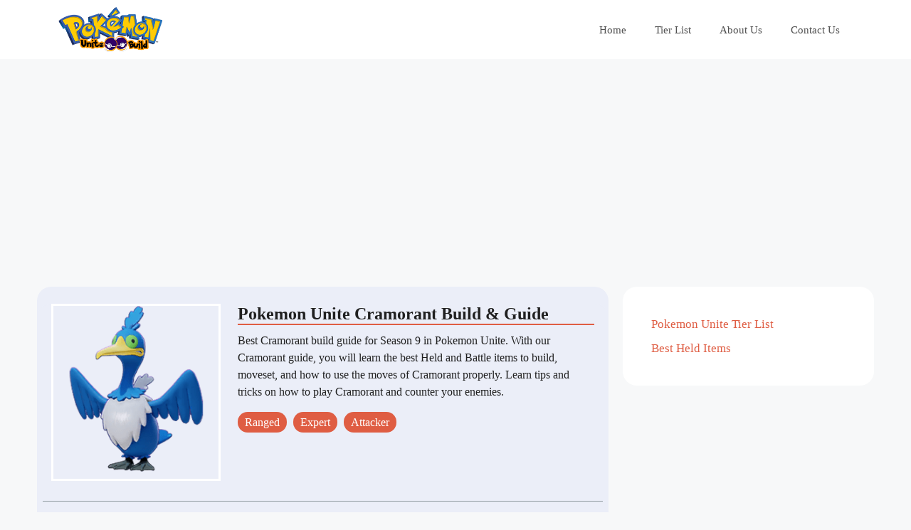

--- FILE ---
content_type: text/html; charset=UTF-8
request_url: https://pokemonunitebuild.com/pokemon/cramorant/
body_size: 22088
content:
<!DOCTYPE html>
<html lang="en-US">
<head>
	<meta charset="UTF-8">
	<link rel="profile" href="https://gmpg.org/xfn/11">
	
	<link href="https://cdn.jsdelivr.net/npm/bootstrap@5.0.2/dist/css/bootstrap.min.css" rel="stylesheet" integrity="sha384-EVSTQN3/azprG1Anm3QDgpJLIm9Nao0Yz1ztcQTwFspd3yD65VohhpuuCOmLASjC" crossorigin="anonymous">
	
	<meta name='robots' content='index, follow, max-image-preview:large, max-snippet:-1, max-video-preview:-1' />
<meta name="viewport" content="width=device-width, initial-scale=1">
	<!-- This site is optimized with the Yoast SEO plugin v22.8 - https://yoast.com/wordpress/plugins/seo/ -->
	<title>Cramorant Build :: Pokemon Unite Items &amp; Moveset Guide ( Season 9 )</title>
	<link rel="canonical" href="https://pokemonunitebuild.com/pokemon/cramorant/" />
	<meta property="og:locale" content="en_US" />
	<meta property="og:type" content="article" />
	<meta property="og:title" content="Cramorant Build :: Pokemon Unite Items &amp; Moveset Guide ( Season 9 )" />
	<meta property="og:url" content="https://pokemonunitebuild.com/pokemon/cramorant/" />
	<meta property="og:site_name" content="Pokemon Unite Builds &amp; Guides" />
	<meta property="article:modified_time" content="2021-09-23T20:27:23+00:00" />
	<meta name="twitter:card" content="summary_large_image" />
	<script type="application/ld+json" class="yoast-schema-graph">{"@context":"https://schema.org","@graph":[{"@type":"WebPage","@id":"https://pokemonunitebuild.com/pokemon/cramorant/","url":"https://pokemonunitebuild.com/pokemon/cramorant/","name":"Cramorant Build :: Pokemon Unite Items & Moveset Guide ( Season 9 )","isPartOf":{"@id":"https://pokemonunitebuild.com/#website"},"datePublished":"2021-08-13T11:59:51+00:00","dateModified":"2021-09-23T20:27:23+00:00","breadcrumb":{"@id":"https://pokemonunitebuild.com/pokemon/cramorant/#breadcrumb"},"inLanguage":"en-US","potentialAction":[{"@type":"ReadAction","target":["https://pokemonunitebuild.com/pokemon/cramorant/"]}]},{"@type":"BreadcrumbList","@id":"https://pokemonunitebuild.com/pokemon/cramorant/#breadcrumb","itemListElement":[{"@type":"ListItem","position":1,"name":"Home","item":"https://pokemonunitebuild.com/"},{"@type":"ListItem","position":2,"name":"Pokemon","item":"https://pokemonunitebuild.com/pokemon/"},{"@type":"ListItem","position":3,"name":"Cramorant"}]},{"@type":"WebSite","@id":"https://pokemonunitebuild.com/#website","url":"https://pokemonunitebuild.com/","name":"Pokemon Unite Builds &amp; Guides","description":"","publisher":{"@id":"https://pokemonunitebuild.com/#organization"},"potentialAction":[{"@type":"SearchAction","target":{"@type":"EntryPoint","urlTemplate":"https://pokemonunitebuild.com/?s={search_term_string}"},"query-input":"required name=search_term_string"}],"inLanguage":"en-US"},{"@type":"Organization","@id":"https://pokemonunitebuild.com/#organization","name":"Pokemon Unite Build","url":"https://pokemonunitebuild.com/","logo":{"@type":"ImageObject","inLanguage":"en-US","@id":"https://pokemonunitebuild.com/#/schema/logo/image/","url":"https://pokemonunitebuild.com/wp-content/uploads/2021/07/logo_small.png","contentUrl":"https://pokemonunitebuild.com/wp-content/uploads/2021/07/logo_small.png","width":276,"height":115,"caption":"Pokemon Unite Build"},"image":{"@id":"https://pokemonunitebuild.com/#/schema/logo/image/"}}]}</script>
	<!-- / Yoast SEO plugin. -->


<link rel="alternate" type="application/rss+xml" title="Pokemon Unite Builds &amp; Guides &raquo; Feed" href="https://pokemonunitebuild.com/feed/" />
<link rel="alternate" type="application/rss+xml" title="Pokemon Unite Builds &amp; Guides &raquo; Comments Feed" href="https://pokemonunitebuild.com/comments/feed/" />
<link rel="alternate" type="application/rss+xml" title="Pokemon Unite Builds &amp; Guides &raquo; Cramorant Comments Feed" href="https://pokemonunitebuild.com/pokemon/cramorant/feed/" />
<link rel="alternate" title="oEmbed (JSON)" type="application/json+oembed" href="https://pokemonunitebuild.com/wp-json/oembed/1.0/embed?url=https%3A%2F%2Fpokemonunitebuild.com%2Fpokemon%2Fcramorant%2F" />
<link rel="alternate" title="oEmbed (XML)" type="text/xml+oembed" href="https://pokemonunitebuild.com/wp-json/oembed/1.0/embed?url=https%3A%2F%2Fpokemonunitebuild.com%2Fpokemon%2Fcramorant%2F&#038;format=xml" />
<style id='wp-img-auto-sizes-contain-inline-css'>
img:is([sizes=auto i],[sizes^="auto," i]){contain-intrinsic-size:3000px 1500px}
/*# sourceURL=wp-img-auto-sizes-contain-inline-css */
</style>
<style id='wp-emoji-styles-inline-css'>

	img.wp-smiley, img.emoji {
		display: inline !important;
		border: none !important;
		box-shadow: none !important;
		height: 1em !important;
		width: 1em !important;
		margin: 0 0.07em !important;
		vertical-align: -0.1em !important;
		background: none !important;
		padding: 0 !important;
	}
/*# sourceURL=wp-emoji-styles-inline-css */
</style>
<style id='wp-block-library-inline-css'>
:root{--wp-block-synced-color:#7a00df;--wp-block-synced-color--rgb:122,0,223;--wp-bound-block-color:var(--wp-block-synced-color);--wp-editor-canvas-background:#ddd;--wp-admin-theme-color:#007cba;--wp-admin-theme-color--rgb:0,124,186;--wp-admin-theme-color-darker-10:#006ba1;--wp-admin-theme-color-darker-10--rgb:0,107,160.5;--wp-admin-theme-color-darker-20:#005a87;--wp-admin-theme-color-darker-20--rgb:0,90,135;--wp-admin-border-width-focus:2px}@media (min-resolution:192dpi){:root{--wp-admin-border-width-focus:1.5px}}.wp-element-button{cursor:pointer}:root .has-very-light-gray-background-color{background-color:#eee}:root .has-very-dark-gray-background-color{background-color:#313131}:root .has-very-light-gray-color{color:#eee}:root .has-very-dark-gray-color{color:#313131}:root .has-vivid-green-cyan-to-vivid-cyan-blue-gradient-background{background:linear-gradient(135deg,#00d084,#0693e3)}:root .has-purple-crush-gradient-background{background:linear-gradient(135deg,#34e2e4,#4721fb 50%,#ab1dfe)}:root .has-hazy-dawn-gradient-background{background:linear-gradient(135deg,#faaca8,#dad0ec)}:root .has-subdued-olive-gradient-background{background:linear-gradient(135deg,#fafae1,#67a671)}:root .has-atomic-cream-gradient-background{background:linear-gradient(135deg,#fdd79a,#004a59)}:root .has-nightshade-gradient-background{background:linear-gradient(135deg,#330968,#31cdcf)}:root .has-midnight-gradient-background{background:linear-gradient(135deg,#020381,#2874fc)}:root{--wp--preset--font-size--normal:16px;--wp--preset--font-size--huge:42px}.has-regular-font-size{font-size:1em}.has-larger-font-size{font-size:2.625em}.has-normal-font-size{font-size:var(--wp--preset--font-size--normal)}.has-huge-font-size{font-size:var(--wp--preset--font-size--huge)}.has-text-align-center{text-align:center}.has-text-align-left{text-align:left}.has-text-align-right{text-align:right}.has-fit-text{white-space:nowrap!important}#end-resizable-editor-section{display:none}.aligncenter{clear:both}.items-justified-left{justify-content:flex-start}.items-justified-center{justify-content:center}.items-justified-right{justify-content:flex-end}.items-justified-space-between{justify-content:space-between}.screen-reader-text{border:0;clip-path:inset(50%);height:1px;margin:-1px;overflow:hidden;padding:0;position:absolute;width:1px;word-wrap:normal!important}.screen-reader-text:focus{background-color:#ddd;clip-path:none;color:#444;display:block;font-size:1em;height:auto;left:5px;line-height:normal;padding:15px 23px 14px;text-decoration:none;top:5px;width:auto;z-index:100000}html :where(.has-border-color){border-style:solid}html :where([style*=border-top-color]){border-top-style:solid}html :where([style*=border-right-color]){border-right-style:solid}html :where([style*=border-bottom-color]){border-bottom-style:solid}html :where([style*=border-left-color]){border-left-style:solid}html :where([style*=border-width]){border-style:solid}html :where([style*=border-top-width]){border-top-style:solid}html :where([style*=border-right-width]){border-right-style:solid}html :where([style*=border-bottom-width]){border-bottom-style:solid}html :where([style*=border-left-width]){border-left-style:solid}html :where(img[class*=wp-image-]){height:auto;max-width:100%}:where(figure){margin:0 0 1em}html :where(.is-position-sticky){--wp-admin--admin-bar--position-offset:var(--wp-admin--admin-bar--height,0px)}@media screen and (max-width:600px){html :where(.is-position-sticky){--wp-admin--admin-bar--position-offset:0px}}

/*# sourceURL=wp-block-library-inline-css */
</style><style id='wp-block-list-inline-css'>
ol,ul{box-sizing:border-box}:root :where(.wp-block-list.has-background){padding:1.25em 2.375em}
/*# sourceURL=https://pokemonunitebuild.com/wp-includes/blocks/list/style.min.css */
</style>
<style id='wp-block-paragraph-inline-css'>
.is-small-text{font-size:.875em}.is-regular-text{font-size:1em}.is-large-text{font-size:2.25em}.is-larger-text{font-size:3em}.has-drop-cap:not(:focus):first-letter{float:left;font-size:8.4em;font-style:normal;font-weight:100;line-height:.68;margin:.05em .1em 0 0;text-transform:uppercase}body.rtl .has-drop-cap:not(:focus):first-letter{float:none;margin-left:.1em}p.has-drop-cap.has-background{overflow:hidden}:root :where(p.has-background){padding:1.25em 2.375em}:where(p.has-text-color:not(.has-link-color)) a{color:inherit}p.has-text-align-left[style*="writing-mode:vertical-lr"],p.has-text-align-right[style*="writing-mode:vertical-rl"]{rotate:180deg}
/*# sourceURL=https://pokemonunitebuild.com/wp-includes/blocks/paragraph/style.min.css */
</style>
<style id='wp-block-social-links-inline-css'>
.wp-block-social-links{background:none;box-sizing:border-box;margin-left:0;padding-left:0;padding-right:0;text-indent:0}.wp-block-social-links .wp-social-link a,.wp-block-social-links .wp-social-link a:hover{border-bottom:0;box-shadow:none;text-decoration:none}.wp-block-social-links .wp-social-link svg{height:1em;width:1em}.wp-block-social-links .wp-social-link span:not(.screen-reader-text){font-size:.65em;margin-left:.5em;margin-right:.5em}.wp-block-social-links.has-small-icon-size{font-size:16px}.wp-block-social-links,.wp-block-social-links.has-normal-icon-size{font-size:24px}.wp-block-social-links.has-large-icon-size{font-size:36px}.wp-block-social-links.has-huge-icon-size{font-size:48px}.wp-block-social-links.aligncenter{display:flex;justify-content:center}.wp-block-social-links.alignright{justify-content:flex-end}.wp-block-social-link{border-radius:9999px;display:block}@media not (prefers-reduced-motion){.wp-block-social-link{transition:transform .1s ease}}.wp-block-social-link{height:auto}.wp-block-social-link a{align-items:center;display:flex;line-height:0}.wp-block-social-link:hover{transform:scale(1.1)}.wp-block-social-links .wp-block-social-link.wp-social-link{display:inline-block;margin:0;padding:0}.wp-block-social-links .wp-block-social-link.wp-social-link .wp-block-social-link-anchor,.wp-block-social-links .wp-block-social-link.wp-social-link .wp-block-social-link-anchor svg,.wp-block-social-links .wp-block-social-link.wp-social-link .wp-block-social-link-anchor:active,.wp-block-social-links .wp-block-social-link.wp-social-link .wp-block-social-link-anchor:hover,.wp-block-social-links .wp-block-social-link.wp-social-link .wp-block-social-link-anchor:visited{color:currentColor;fill:currentColor}:where(.wp-block-social-links:not(.is-style-logos-only)) .wp-social-link{background-color:#f0f0f0;color:#444}:where(.wp-block-social-links:not(.is-style-logos-only)) .wp-social-link-amazon{background-color:#f90;color:#fff}:where(.wp-block-social-links:not(.is-style-logos-only)) .wp-social-link-bandcamp{background-color:#1ea0c3;color:#fff}:where(.wp-block-social-links:not(.is-style-logos-only)) .wp-social-link-behance{background-color:#0757fe;color:#fff}:where(.wp-block-social-links:not(.is-style-logos-only)) .wp-social-link-bluesky{background-color:#0a7aff;color:#fff}:where(.wp-block-social-links:not(.is-style-logos-only)) .wp-social-link-codepen{background-color:#1e1f26;color:#fff}:where(.wp-block-social-links:not(.is-style-logos-only)) .wp-social-link-deviantart{background-color:#02e49b;color:#fff}:where(.wp-block-social-links:not(.is-style-logos-only)) .wp-social-link-discord{background-color:#5865f2;color:#fff}:where(.wp-block-social-links:not(.is-style-logos-only)) .wp-social-link-dribbble{background-color:#e94c89;color:#fff}:where(.wp-block-social-links:not(.is-style-logos-only)) .wp-social-link-dropbox{background-color:#4280ff;color:#fff}:where(.wp-block-social-links:not(.is-style-logos-only)) .wp-social-link-etsy{background-color:#f45800;color:#fff}:where(.wp-block-social-links:not(.is-style-logos-only)) .wp-social-link-facebook{background-color:#0866ff;color:#fff}:where(.wp-block-social-links:not(.is-style-logos-only)) .wp-social-link-fivehundredpx{background-color:#000;color:#fff}:where(.wp-block-social-links:not(.is-style-logos-only)) .wp-social-link-flickr{background-color:#0461dd;color:#fff}:where(.wp-block-social-links:not(.is-style-logos-only)) .wp-social-link-foursquare{background-color:#e65678;color:#fff}:where(.wp-block-social-links:not(.is-style-logos-only)) .wp-social-link-github{background-color:#24292d;color:#fff}:where(.wp-block-social-links:not(.is-style-logos-only)) .wp-social-link-goodreads{background-color:#eceadd;color:#382110}:where(.wp-block-social-links:not(.is-style-logos-only)) .wp-social-link-google{background-color:#ea4434;color:#fff}:where(.wp-block-social-links:not(.is-style-logos-only)) .wp-social-link-gravatar{background-color:#1d4fc4;color:#fff}:where(.wp-block-social-links:not(.is-style-logos-only)) .wp-social-link-instagram{background-color:#f00075;color:#fff}:where(.wp-block-social-links:not(.is-style-logos-only)) .wp-social-link-lastfm{background-color:#e21b24;color:#fff}:where(.wp-block-social-links:not(.is-style-logos-only)) .wp-social-link-linkedin{background-color:#0d66c2;color:#fff}:where(.wp-block-social-links:not(.is-style-logos-only)) .wp-social-link-mastodon{background-color:#3288d4;color:#fff}:where(.wp-block-social-links:not(.is-style-logos-only)) .wp-social-link-medium{background-color:#000;color:#fff}:where(.wp-block-social-links:not(.is-style-logos-only)) .wp-social-link-meetup{background-color:#f6405f;color:#fff}:where(.wp-block-social-links:not(.is-style-logos-only)) .wp-social-link-patreon{background-color:#000;color:#fff}:where(.wp-block-social-links:not(.is-style-logos-only)) .wp-social-link-pinterest{background-color:#e60122;color:#fff}:where(.wp-block-social-links:not(.is-style-logos-only)) .wp-social-link-pocket{background-color:#ef4155;color:#fff}:where(.wp-block-social-links:not(.is-style-logos-only)) .wp-social-link-reddit{background-color:#ff4500;color:#fff}:where(.wp-block-social-links:not(.is-style-logos-only)) .wp-social-link-skype{background-color:#0478d7;color:#fff}:where(.wp-block-social-links:not(.is-style-logos-only)) .wp-social-link-snapchat{background-color:#fefc00;color:#fff;stroke:#000}:where(.wp-block-social-links:not(.is-style-logos-only)) .wp-social-link-soundcloud{background-color:#ff5600;color:#fff}:where(.wp-block-social-links:not(.is-style-logos-only)) .wp-social-link-spotify{background-color:#1bd760;color:#fff}:where(.wp-block-social-links:not(.is-style-logos-only)) .wp-social-link-telegram{background-color:#2aabee;color:#fff}:where(.wp-block-social-links:not(.is-style-logos-only)) .wp-social-link-threads{background-color:#000;color:#fff}:where(.wp-block-social-links:not(.is-style-logos-only)) .wp-social-link-tiktok{background-color:#000;color:#fff}:where(.wp-block-social-links:not(.is-style-logos-only)) .wp-social-link-tumblr{background-color:#011835;color:#fff}:where(.wp-block-social-links:not(.is-style-logos-only)) .wp-social-link-twitch{background-color:#6440a4;color:#fff}:where(.wp-block-social-links:not(.is-style-logos-only)) .wp-social-link-twitter{background-color:#1da1f2;color:#fff}:where(.wp-block-social-links:not(.is-style-logos-only)) .wp-social-link-vimeo{background-color:#1eb7ea;color:#fff}:where(.wp-block-social-links:not(.is-style-logos-only)) .wp-social-link-vk{background-color:#4680c2;color:#fff}:where(.wp-block-social-links:not(.is-style-logos-only)) .wp-social-link-wordpress{background-color:#3499cd;color:#fff}:where(.wp-block-social-links:not(.is-style-logos-only)) .wp-social-link-whatsapp{background-color:#25d366;color:#fff}:where(.wp-block-social-links:not(.is-style-logos-only)) .wp-social-link-x{background-color:#000;color:#fff}:where(.wp-block-social-links:not(.is-style-logos-only)) .wp-social-link-yelp{background-color:#d32422;color:#fff}:where(.wp-block-social-links:not(.is-style-logos-only)) .wp-social-link-youtube{background-color:red;color:#fff}:where(.wp-block-social-links.is-style-logos-only) .wp-social-link{background:none}:where(.wp-block-social-links.is-style-logos-only) .wp-social-link svg{height:1.25em;width:1.25em}:where(.wp-block-social-links.is-style-logos-only) .wp-social-link-amazon{color:#f90}:where(.wp-block-social-links.is-style-logos-only) .wp-social-link-bandcamp{color:#1ea0c3}:where(.wp-block-social-links.is-style-logos-only) .wp-social-link-behance{color:#0757fe}:where(.wp-block-social-links.is-style-logos-only) .wp-social-link-bluesky{color:#0a7aff}:where(.wp-block-social-links.is-style-logos-only) .wp-social-link-codepen{color:#1e1f26}:where(.wp-block-social-links.is-style-logos-only) .wp-social-link-deviantart{color:#02e49b}:where(.wp-block-social-links.is-style-logos-only) .wp-social-link-discord{color:#5865f2}:where(.wp-block-social-links.is-style-logos-only) .wp-social-link-dribbble{color:#e94c89}:where(.wp-block-social-links.is-style-logos-only) .wp-social-link-dropbox{color:#4280ff}:where(.wp-block-social-links.is-style-logos-only) .wp-social-link-etsy{color:#f45800}:where(.wp-block-social-links.is-style-logos-only) .wp-social-link-facebook{color:#0866ff}:where(.wp-block-social-links.is-style-logos-only) .wp-social-link-fivehundredpx{color:#000}:where(.wp-block-social-links.is-style-logos-only) .wp-social-link-flickr{color:#0461dd}:where(.wp-block-social-links.is-style-logos-only) .wp-social-link-foursquare{color:#e65678}:where(.wp-block-social-links.is-style-logos-only) .wp-social-link-github{color:#24292d}:where(.wp-block-social-links.is-style-logos-only) .wp-social-link-goodreads{color:#382110}:where(.wp-block-social-links.is-style-logos-only) .wp-social-link-google{color:#ea4434}:where(.wp-block-social-links.is-style-logos-only) .wp-social-link-gravatar{color:#1d4fc4}:where(.wp-block-social-links.is-style-logos-only) .wp-social-link-instagram{color:#f00075}:where(.wp-block-social-links.is-style-logos-only) .wp-social-link-lastfm{color:#e21b24}:where(.wp-block-social-links.is-style-logos-only) .wp-social-link-linkedin{color:#0d66c2}:where(.wp-block-social-links.is-style-logos-only) .wp-social-link-mastodon{color:#3288d4}:where(.wp-block-social-links.is-style-logos-only) .wp-social-link-medium{color:#000}:where(.wp-block-social-links.is-style-logos-only) .wp-social-link-meetup{color:#f6405f}:where(.wp-block-social-links.is-style-logos-only) .wp-social-link-patreon{color:#000}:where(.wp-block-social-links.is-style-logos-only) .wp-social-link-pinterest{color:#e60122}:where(.wp-block-social-links.is-style-logos-only) .wp-social-link-pocket{color:#ef4155}:where(.wp-block-social-links.is-style-logos-only) .wp-social-link-reddit{color:#ff4500}:where(.wp-block-social-links.is-style-logos-only) .wp-social-link-skype{color:#0478d7}:where(.wp-block-social-links.is-style-logos-only) .wp-social-link-snapchat{color:#fff;stroke:#000}:where(.wp-block-social-links.is-style-logos-only) .wp-social-link-soundcloud{color:#ff5600}:where(.wp-block-social-links.is-style-logos-only) .wp-social-link-spotify{color:#1bd760}:where(.wp-block-social-links.is-style-logos-only) .wp-social-link-telegram{color:#2aabee}:where(.wp-block-social-links.is-style-logos-only) .wp-social-link-threads{color:#000}:where(.wp-block-social-links.is-style-logos-only) .wp-social-link-tiktok{color:#000}:where(.wp-block-social-links.is-style-logos-only) .wp-social-link-tumblr{color:#011835}:where(.wp-block-social-links.is-style-logos-only) .wp-social-link-twitch{color:#6440a4}:where(.wp-block-social-links.is-style-logos-only) .wp-social-link-twitter{color:#1da1f2}:where(.wp-block-social-links.is-style-logos-only) .wp-social-link-vimeo{color:#1eb7ea}:where(.wp-block-social-links.is-style-logos-only) .wp-social-link-vk{color:#4680c2}:where(.wp-block-social-links.is-style-logos-only) .wp-social-link-whatsapp{color:#25d366}:where(.wp-block-social-links.is-style-logos-only) .wp-social-link-wordpress{color:#3499cd}:where(.wp-block-social-links.is-style-logos-only) .wp-social-link-x{color:#000}:where(.wp-block-social-links.is-style-logos-only) .wp-social-link-yelp{color:#d32422}:where(.wp-block-social-links.is-style-logos-only) .wp-social-link-youtube{color:red}.wp-block-social-links.is-style-pill-shape .wp-social-link{width:auto}:root :where(.wp-block-social-links .wp-social-link a){padding:.25em}:root :where(.wp-block-social-links.is-style-logos-only .wp-social-link a){padding:0}:root :where(.wp-block-social-links.is-style-pill-shape .wp-social-link a){padding-left:.6666666667em;padding-right:.6666666667em}.wp-block-social-links:not(.has-icon-color):not(.has-icon-background-color) .wp-social-link-snapchat .wp-block-social-link-label{color:#000}
/*# sourceURL=https://pokemonunitebuild.com/wp-includes/blocks/social-links/style.min.css */
</style>
<style id='global-styles-inline-css'>
:root{--wp--preset--aspect-ratio--square: 1;--wp--preset--aspect-ratio--4-3: 4/3;--wp--preset--aspect-ratio--3-4: 3/4;--wp--preset--aspect-ratio--3-2: 3/2;--wp--preset--aspect-ratio--2-3: 2/3;--wp--preset--aspect-ratio--16-9: 16/9;--wp--preset--aspect-ratio--9-16: 9/16;--wp--preset--color--black: #000000;--wp--preset--color--cyan-bluish-gray: #abb8c3;--wp--preset--color--white: #ffffff;--wp--preset--color--pale-pink: #f78da7;--wp--preset--color--vivid-red: #cf2e2e;--wp--preset--color--luminous-vivid-orange: #ff6900;--wp--preset--color--luminous-vivid-amber: #fcb900;--wp--preset--color--light-green-cyan: #7bdcb5;--wp--preset--color--vivid-green-cyan: #00d084;--wp--preset--color--pale-cyan-blue: #8ed1fc;--wp--preset--color--vivid-cyan-blue: #0693e3;--wp--preset--color--vivid-purple: #9b51e0;--wp--preset--color--contrast: var(--contrast);--wp--preset--color--contrast-2: var(--contrast-2);--wp--preset--color--contrast-3: var(--contrast-3);--wp--preset--color--base: var(--base);--wp--preset--color--base-2: var(--base-2);--wp--preset--color--base-3: var(--base-3);--wp--preset--color--accent: var(--accent);--wp--preset--gradient--vivid-cyan-blue-to-vivid-purple: linear-gradient(135deg,rgb(6,147,227) 0%,rgb(155,81,224) 100%);--wp--preset--gradient--light-green-cyan-to-vivid-green-cyan: linear-gradient(135deg,rgb(122,220,180) 0%,rgb(0,208,130) 100%);--wp--preset--gradient--luminous-vivid-amber-to-luminous-vivid-orange: linear-gradient(135deg,rgb(252,185,0) 0%,rgb(255,105,0) 100%);--wp--preset--gradient--luminous-vivid-orange-to-vivid-red: linear-gradient(135deg,rgb(255,105,0) 0%,rgb(207,46,46) 100%);--wp--preset--gradient--very-light-gray-to-cyan-bluish-gray: linear-gradient(135deg,rgb(238,238,238) 0%,rgb(169,184,195) 100%);--wp--preset--gradient--cool-to-warm-spectrum: linear-gradient(135deg,rgb(74,234,220) 0%,rgb(151,120,209) 20%,rgb(207,42,186) 40%,rgb(238,44,130) 60%,rgb(251,105,98) 80%,rgb(254,248,76) 100%);--wp--preset--gradient--blush-light-purple: linear-gradient(135deg,rgb(255,206,236) 0%,rgb(152,150,240) 100%);--wp--preset--gradient--blush-bordeaux: linear-gradient(135deg,rgb(254,205,165) 0%,rgb(254,45,45) 50%,rgb(107,0,62) 100%);--wp--preset--gradient--luminous-dusk: linear-gradient(135deg,rgb(255,203,112) 0%,rgb(199,81,192) 50%,rgb(65,88,208) 100%);--wp--preset--gradient--pale-ocean: linear-gradient(135deg,rgb(255,245,203) 0%,rgb(182,227,212) 50%,rgb(51,167,181) 100%);--wp--preset--gradient--electric-grass: linear-gradient(135deg,rgb(202,248,128) 0%,rgb(113,206,126) 100%);--wp--preset--gradient--midnight: linear-gradient(135deg,rgb(2,3,129) 0%,rgb(40,116,252) 100%);--wp--preset--font-size--small: 13px;--wp--preset--font-size--medium: 20px;--wp--preset--font-size--large: 36px;--wp--preset--font-size--x-large: 42px;--wp--preset--spacing--20: 0.44rem;--wp--preset--spacing--30: 0.67rem;--wp--preset--spacing--40: 1rem;--wp--preset--spacing--50: 1.5rem;--wp--preset--spacing--60: 2.25rem;--wp--preset--spacing--70: 3.38rem;--wp--preset--spacing--80: 5.06rem;--wp--preset--shadow--natural: 6px 6px 9px rgba(0, 0, 0, 0.2);--wp--preset--shadow--deep: 12px 12px 50px rgba(0, 0, 0, 0.4);--wp--preset--shadow--sharp: 6px 6px 0px rgba(0, 0, 0, 0.2);--wp--preset--shadow--outlined: 6px 6px 0px -3px rgb(255, 255, 255), 6px 6px rgb(0, 0, 0);--wp--preset--shadow--crisp: 6px 6px 0px rgb(0, 0, 0);}:where(.is-layout-flex){gap: 0.5em;}:where(.is-layout-grid){gap: 0.5em;}body .is-layout-flex{display: flex;}.is-layout-flex{flex-wrap: wrap;align-items: center;}.is-layout-flex > :is(*, div){margin: 0;}body .is-layout-grid{display: grid;}.is-layout-grid > :is(*, div){margin: 0;}:where(.wp-block-columns.is-layout-flex){gap: 2em;}:where(.wp-block-columns.is-layout-grid){gap: 2em;}:where(.wp-block-post-template.is-layout-flex){gap: 1.25em;}:where(.wp-block-post-template.is-layout-grid){gap: 1.25em;}.has-black-color{color: var(--wp--preset--color--black) !important;}.has-cyan-bluish-gray-color{color: var(--wp--preset--color--cyan-bluish-gray) !important;}.has-white-color{color: var(--wp--preset--color--white) !important;}.has-pale-pink-color{color: var(--wp--preset--color--pale-pink) !important;}.has-vivid-red-color{color: var(--wp--preset--color--vivid-red) !important;}.has-luminous-vivid-orange-color{color: var(--wp--preset--color--luminous-vivid-orange) !important;}.has-luminous-vivid-amber-color{color: var(--wp--preset--color--luminous-vivid-amber) !important;}.has-light-green-cyan-color{color: var(--wp--preset--color--light-green-cyan) !important;}.has-vivid-green-cyan-color{color: var(--wp--preset--color--vivid-green-cyan) !important;}.has-pale-cyan-blue-color{color: var(--wp--preset--color--pale-cyan-blue) !important;}.has-vivid-cyan-blue-color{color: var(--wp--preset--color--vivid-cyan-blue) !important;}.has-vivid-purple-color{color: var(--wp--preset--color--vivid-purple) !important;}.has-black-background-color{background-color: var(--wp--preset--color--black) !important;}.has-cyan-bluish-gray-background-color{background-color: var(--wp--preset--color--cyan-bluish-gray) !important;}.has-white-background-color{background-color: var(--wp--preset--color--white) !important;}.has-pale-pink-background-color{background-color: var(--wp--preset--color--pale-pink) !important;}.has-vivid-red-background-color{background-color: var(--wp--preset--color--vivid-red) !important;}.has-luminous-vivid-orange-background-color{background-color: var(--wp--preset--color--luminous-vivid-orange) !important;}.has-luminous-vivid-amber-background-color{background-color: var(--wp--preset--color--luminous-vivid-amber) !important;}.has-light-green-cyan-background-color{background-color: var(--wp--preset--color--light-green-cyan) !important;}.has-vivid-green-cyan-background-color{background-color: var(--wp--preset--color--vivid-green-cyan) !important;}.has-pale-cyan-blue-background-color{background-color: var(--wp--preset--color--pale-cyan-blue) !important;}.has-vivid-cyan-blue-background-color{background-color: var(--wp--preset--color--vivid-cyan-blue) !important;}.has-vivid-purple-background-color{background-color: var(--wp--preset--color--vivid-purple) !important;}.has-black-border-color{border-color: var(--wp--preset--color--black) !important;}.has-cyan-bluish-gray-border-color{border-color: var(--wp--preset--color--cyan-bluish-gray) !important;}.has-white-border-color{border-color: var(--wp--preset--color--white) !important;}.has-pale-pink-border-color{border-color: var(--wp--preset--color--pale-pink) !important;}.has-vivid-red-border-color{border-color: var(--wp--preset--color--vivid-red) !important;}.has-luminous-vivid-orange-border-color{border-color: var(--wp--preset--color--luminous-vivid-orange) !important;}.has-luminous-vivid-amber-border-color{border-color: var(--wp--preset--color--luminous-vivid-amber) !important;}.has-light-green-cyan-border-color{border-color: var(--wp--preset--color--light-green-cyan) !important;}.has-vivid-green-cyan-border-color{border-color: var(--wp--preset--color--vivid-green-cyan) !important;}.has-pale-cyan-blue-border-color{border-color: var(--wp--preset--color--pale-cyan-blue) !important;}.has-vivid-cyan-blue-border-color{border-color: var(--wp--preset--color--vivid-cyan-blue) !important;}.has-vivid-purple-border-color{border-color: var(--wp--preset--color--vivid-purple) !important;}.has-vivid-cyan-blue-to-vivid-purple-gradient-background{background: var(--wp--preset--gradient--vivid-cyan-blue-to-vivid-purple) !important;}.has-light-green-cyan-to-vivid-green-cyan-gradient-background{background: var(--wp--preset--gradient--light-green-cyan-to-vivid-green-cyan) !important;}.has-luminous-vivid-amber-to-luminous-vivid-orange-gradient-background{background: var(--wp--preset--gradient--luminous-vivid-amber-to-luminous-vivid-orange) !important;}.has-luminous-vivid-orange-to-vivid-red-gradient-background{background: var(--wp--preset--gradient--luminous-vivid-orange-to-vivid-red) !important;}.has-very-light-gray-to-cyan-bluish-gray-gradient-background{background: var(--wp--preset--gradient--very-light-gray-to-cyan-bluish-gray) !important;}.has-cool-to-warm-spectrum-gradient-background{background: var(--wp--preset--gradient--cool-to-warm-spectrum) !important;}.has-blush-light-purple-gradient-background{background: var(--wp--preset--gradient--blush-light-purple) !important;}.has-blush-bordeaux-gradient-background{background: var(--wp--preset--gradient--blush-bordeaux) !important;}.has-luminous-dusk-gradient-background{background: var(--wp--preset--gradient--luminous-dusk) !important;}.has-pale-ocean-gradient-background{background: var(--wp--preset--gradient--pale-ocean) !important;}.has-electric-grass-gradient-background{background: var(--wp--preset--gradient--electric-grass) !important;}.has-midnight-gradient-background{background: var(--wp--preset--gradient--midnight) !important;}.has-small-font-size{font-size: var(--wp--preset--font-size--small) !important;}.has-medium-font-size{font-size: var(--wp--preset--font-size--medium) !important;}.has-large-font-size{font-size: var(--wp--preset--font-size--large) !important;}.has-x-large-font-size{font-size: var(--wp--preset--font-size--x-large) !important;}
/*# sourceURL=global-styles-inline-css */
</style>

<style id='classic-theme-styles-inline-css'>
/*! This file is auto-generated */
.wp-block-button__link{color:#fff;background-color:#32373c;border-radius:9999px;box-shadow:none;text-decoration:none;padding:calc(.667em + 2px) calc(1.333em + 2px);font-size:1.125em}.wp-block-file__button{background:#32373c;color:#fff;text-decoration:none}
/*# sourceURL=/wp-includes/css/classic-themes.min.css */
</style>
<link rel='stylesheet' id='generate-comments-css' href='https://pokemonunitebuild.com/wp-content/themes/generatepress/assets/css/components/comments.min.css?ver=3.3.1' media='all' />
<link rel='stylesheet' id='generate-widget-areas-css' href='https://pokemonunitebuild.com/wp-content/themes/generatepress/assets/css/components/widget-areas.min.css?ver=3.3.1' media='all' />
<link rel='stylesheet' id='generate-style-css' href='https://pokemonunitebuild.com/wp-content/themes/generatepress/assets/css/main.min.css?ver=3.3.1' media='all' />
<style id='generate-style-inline-css'>
body{background-color:#f7f8f9;color:#202020;}a{color:#df5d43;}a:hover, a:focus, a:active{color:#202020;}.wp-block-group__inner-container{max-width:1200px;margin-left:auto;margin-right:auto;}:root{--contrast:#222222;--contrast-2:#575760;--contrast-3:#b2b2be;--base:#f0f0f0;--base-2:#f7f8f9;--base-3:#ffffff;--accent:#1e73be;}:root .has-contrast-color{color:var(--contrast);}:root .has-contrast-background-color{background-color:var(--contrast);}:root .has-contrast-2-color{color:var(--contrast-2);}:root .has-contrast-2-background-color{background-color:var(--contrast-2);}:root .has-contrast-3-color{color:var(--contrast-3);}:root .has-contrast-3-background-color{background-color:var(--contrast-3);}:root .has-base-color{color:var(--base);}:root .has-base-background-color{background-color:var(--base);}:root .has-base-2-color{color:var(--base-2);}:root .has-base-2-background-color{background-color:var(--base-2);}:root .has-base-3-color{color:var(--base-3);}:root .has-base-3-background-color{background-color:var(--base-3);}:root .has-accent-color{color:var(--accent);}:root .has-accent-background-color{background-color:var(--accent);}body, button, input, select, textarea{font-family:Georgia, Times New Roman, Times, serif;font-size:16px;}body{line-height:1.5;}p{margin-bottom:1em;}.entry-content > [class*="wp-block-"]:not(:last-child):not(.wp-block-heading){margin-bottom:1em;}.main-navigation .main-nav ul ul li a{font-size:14px;}.sidebar .widget, .footer-widgets .widget{font-size:17px;}@media (max-width:768px){h1{font-size:31px;}h2{font-size:27px;}h3{font-size:24px;}h4{font-size:22px;}h5{font-size:19px;}}.top-bar{background-color:#636363;color:#ffffff;}.top-bar a{color:#ffffff;}.top-bar a:hover{color:#303030;}.site-header{background-color:#ffffff;}.main-title a,.main-title a:hover{color:#222222;}.site-description{color:#757575;}.mobile-menu-control-wrapper .menu-toggle,.mobile-menu-control-wrapper .menu-toggle:hover,.mobile-menu-control-wrapper .menu-toggle:focus,.has-inline-mobile-toggle #site-navigation.toggled{background-color:rgba(0, 0, 0, 0.02);}.main-navigation,.main-navigation ul ul{background-color:#ffffff;}.main-navigation .main-nav ul li a, .main-navigation .menu-toggle, .main-navigation .menu-bar-items{color:#515151;}.main-navigation .main-nav ul li:not([class*="current-menu-"]):hover > a, .main-navigation .main-nav ul li:not([class*="current-menu-"]):focus > a, .main-navigation .main-nav ul li.sfHover:not([class*="current-menu-"]) > a, .main-navigation .menu-bar-item:hover > a, .main-navigation .menu-bar-item.sfHover > a{color:#7a8896;background-color:#ffffff;}button.menu-toggle:hover,button.menu-toggle:focus{color:#515151;}.main-navigation .main-nav ul li[class*="current-menu-"] > a{color:#7a8896;background-color:#ffffff;}.navigation-search input[type="search"],.navigation-search input[type="search"]:active, .navigation-search input[type="search"]:focus, .main-navigation .main-nav ul li.search-item.active > a, .main-navigation .menu-bar-items .search-item.active > a{color:#7a8896;background-color:#ffffff;}.main-navigation ul ul{background-color:#eaeaea;}.main-navigation .main-nav ul ul li a{color:#515151;}.main-navigation .main-nav ul ul li:not([class*="current-menu-"]):hover > a,.main-navigation .main-nav ul ul li:not([class*="current-menu-"]):focus > a, .main-navigation .main-nav ul ul li.sfHover:not([class*="current-menu-"]) > a{color:#7a8896;background-color:#eaeaea;}.main-navigation .main-nav ul ul li[class*="current-menu-"] > a{color:#7a8896;background-color:#eaeaea;}.separate-containers .inside-article, .separate-containers .comments-area, .separate-containers .page-header, .one-container .container, .separate-containers .paging-navigation, .inside-page-header{background-color:#ffffff;}.entry-title a{color:#202020;}.entry-title a:hover{color:#55555e;}.entry-meta{color:#595959;}.sidebar .widget{background-color:#ffffff;}.footer-widgets{background-color:#ffffff;}.footer-widgets .widget-title{color:#000000;}.site-info{color:#ffffff;background-color:#55555e;}.site-info a{color:#ffffff;}.site-info a:hover{color:#d3d3d3;}.footer-bar .widget_nav_menu .current-menu-item a{color:#d3d3d3;}input[type="text"],input[type="email"],input[type="url"],input[type="password"],input[type="search"],input[type="tel"],input[type="number"],textarea,select{color:#666666;background-color:#fafafa;border-color:#cccccc;}input[type="text"]:focus,input[type="email"]:focus,input[type="url"]:focus,input[type="password"]:focus,input[type="search"]:focus,input[type="tel"]:focus,input[type="number"]:focus,textarea:focus,select:focus{color:#666666;background-color:#ffffff;border-color:#bfbfbf;}button,html input[type="button"],input[type="reset"],input[type="submit"],a.button,a.wp-block-button__link:not(.has-background){color:#ffffff;background-color:#55555e;}button:hover,html input[type="button"]:hover,input[type="reset"]:hover,input[type="submit"]:hover,a.button:hover,button:focus,html input[type="button"]:focus,input[type="reset"]:focus,input[type="submit"]:focus,a.button:focus,a.wp-block-button__link:not(.has-background):active,a.wp-block-button__link:not(.has-background):focus,a.wp-block-button__link:not(.has-background):hover{color:#ffffff;background-color:#3f4047;}a.generate-back-to-top{background-color:rgba( 0,0,0,0.4 );color:#ffffff;}a.generate-back-to-top:hover,a.generate-back-to-top:focus{background-color:rgba( 0,0,0,0.6 );color:#ffffff;}:root{--gp-search-modal-bg-color:var(--base-3);--gp-search-modal-text-color:var(--contrast);--gp-search-modal-overlay-bg-color:rgba(0,0,0,0.2);}@media (max-width:768px){.main-navigation .menu-bar-item:hover > a, .main-navigation .menu-bar-item.sfHover > a{background:none;color:#515151;}}.nav-below-header .main-navigation .inside-navigation.grid-container, .nav-above-header .main-navigation .inside-navigation.grid-container{padding:0px 20px 0px 20px;}.site-main .wp-block-group__inner-container{padding:40px;}.separate-containers .paging-navigation{padding-top:20px;padding-bottom:20px;}.entry-content .alignwide, body:not(.no-sidebar) .entry-content .alignfull{margin-left:-40px;width:calc(100% + 80px);max-width:calc(100% + 80px);}.rtl .menu-item-has-children .dropdown-menu-toggle{padding-left:20px;}.rtl .main-navigation .main-nav ul li.menu-item-has-children > a{padding-right:20px;}@media (max-width:768px){.separate-containers .inside-article, .separate-containers .comments-area, .separate-containers .page-header, .separate-containers .paging-navigation, .one-container .site-content, .inside-page-header{padding:30px;}.site-main .wp-block-group__inner-container{padding:30px;}.inside-top-bar{padding-right:30px;padding-left:30px;}.inside-header{padding-right:30px;padding-left:30px;}.widget-area .widget{padding-top:30px;padding-right:30px;padding-bottom:30px;padding-left:30px;}.footer-widgets-container{padding-top:30px;padding-right:30px;padding-bottom:30px;padding-left:30px;}.inside-site-info{padding-right:30px;padding-left:30px;}.entry-content .alignwide, body:not(.no-sidebar) .entry-content .alignfull{margin-left:-30px;width:calc(100% + 60px);max-width:calc(100% + 60px);}.one-container .site-main .paging-navigation{margin-bottom:20px;}}/* End cached CSS */.is-right-sidebar{width:30%;}.is-left-sidebar{width:30%;}.site-content .content-area{width:70%;}@media (max-width:768px){.main-navigation .menu-toggle,.sidebar-nav-mobile:not(#sticky-placeholder){display:block;}.main-navigation ul,.gen-sidebar-nav,.main-navigation:not(.slideout-navigation):not(.toggled) .main-nav > ul,.has-inline-mobile-toggle #site-navigation .inside-navigation > *:not(.navigation-search):not(.main-nav){display:none;}.nav-align-right .inside-navigation,.nav-align-center .inside-navigation{justify-content:space-between;}.has-inline-mobile-toggle .mobile-menu-control-wrapper{display:flex;flex-wrap:wrap;}.has-inline-mobile-toggle .inside-header{flex-direction:row;text-align:left;flex-wrap:wrap;}.has-inline-mobile-toggle .header-widget,.has-inline-mobile-toggle #site-navigation{flex-basis:100%;}.nav-float-left .has-inline-mobile-toggle #site-navigation{order:10;}}
/*# sourceURL=generate-style-inline-css */
</style>
<link rel='stylesheet' id='generate-child-css' href='https://pokemonunitebuild.com/wp-content/themes/unite_build/style.css?ver=1637385598' media='all' />
<link rel="https://api.w.org/" href="https://pokemonunitebuild.com/wp-json/" /><link rel="alternate" title="JSON" type="application/json" href="https://pokemonunitebuild.com/wp-json/wp/v2/pokemon/430" /><link rel="EditURI" type="application/rsd+xml" title="RSD" href="https://pokemonunitebuild.com/xmlrpc.php?rsd" />
<meta name="generator" content="WordPress 6.9" />
<link rel='shortlink' href='https://pokemonunitebuild.com/?p=430' />
		<script>
			( function() {
				window.onpageshow = function( event ) {
					// Defined window.wpforms means that a form exists on a page.
					// If so and back/forward button has been clicked,
					// force reload a page to prevent the submit button state stuck.
					if ( typeof window.wpforms !== 'undefined' && event.persisted ) {
						window.location.reload();
					}
				};
			}() );
		</script>
		<link rel="icon" href="https://pokemonunitebuild.com/wp-content/uploads/2021/07/logoimage-150x150.png" sizes="32x32" />
<link rel="icon" href="https://pokemonunitebuild.com/wp-content/uploads/2021/07/logoimage.png" sizes="192x192" />
<link rel="apple-touch-icon" href="https://pokemonunitebuild.com/wp-content/uploads/2021/07/logoimage.png" />
<meta name="msapplication-TileImage" content="https://pokemonunitebuild.com/wp-content/uploads/2021/07/logoimage.png" />
		<style id="wp-custom-css">
			.copyright-bar {
	font-size: 10px;
}		</style>
			<script async src="https://pagead2.googlesyndication.com/pagead/js/adsbygoogle.js?client=ca-pub-2919862652629261"
     crossorigin="anonymous"></script>
	<!-- Global site tag (gtag.js) - Google Analytics -->
<script async src="https://www.googletagmanager.com/gtag/js?id=G-T8PXBVZ95D"></script>
<script>
  window.dataLayer = window.dataLayer || [];
  function gtag(){dataLayer.push(arguments);}
  gtag('js', new Date());

  gtag('config', 'G-T8PXBVZ95D');
</script>
</head>

<body class="wp-singular pokemon-template-default single single-pokemon postid-430 wp-custom-logo wp-embed-responsive wp-theme-generatepress wp-child-theme-unite_build post-image-above-header post-image-aligned-center right-sidebar nav-float-right separate-containers header-aligned-left dropdown-hover" itemtype="https://schema.org/Blog" itemscope>
	<a class="screen-reader-text skip-link" href="#content" title="Skip to content">Skip to content</a>		<header class="site-header has-inline-mobile-toggle" id="masthead" aria-label="Site"  itemtype="https://schema.org/WPHeader" itemscope>
			<div class="inside-header grid-container">
				<div class="site-logo">
					<a href="https://pokemonunitebuild.com/" rel="home">
						<img  class="header-image is-logo-image" alt="Pokemon Unite Builds &amp; Guides" src="https://pokemonunitebuild.com/wp-content/uploads/2021/07/logo_small.png" width="276" height="115" />
					</a>
				</div>	<nav class="main-navigation mobile-menu-control-wrapper" id="mobile-menu-control-wrapper" aria-label="Mobile Toggle">
		<div class="menu-bar-items"></div>		<button data-nav="site-navigation" class="menu-toggle" aria-controls="primary-menu" aria-expanded="false">
			<span class="gp-icon icon-menu-bars"><svg viewBox="0 0 512 512" aria-hidden="true" xmlns="http://www.w3.org/2000/svg" width="1em" height="1em"><path d="M0 96c0-13.255 10.745-24 24-24h464c13.255 0 24 10.745 24 24s-10.745 24-24 24H24c-13.255 0-24-10.745-24-24zm0 160c0-13.255 10.745-24 24-24h464c13.255 0 24 10.745 24 24s-10.745 24-24 24H24c-13.255 0-24-10.745-24-24zm0 160c0-13.255 10.745-24 24-24h464c13.255 0 24 10.745 24 24s-10.745 24-24 24H24c-13.255 0-24-10.745-24-24z" /></svg><svg viewBox="0 0 512 512" aria-hidden="true" xmlns="http://www.w3.org/2000/svg" width="1em" height="1em"><path d="M71.029 71.029c9.373-9.372 24.569-9.372 33.942 0L256 222.059l151.029-151.03c9.373-9.372 24.569-9.372 33.942 0 9.372 9.373 9.372 24.569 0 33.942L289.941 256l151.03 151.029c9.372 9.373 9.372 24.569 0 33.942-9.373 9.372-24.569 9.372-33.942 0L256 289.941l-151.029 151.03c-9.373 9.372-24.569 9.372-33.942 0-9.372-9.373-9.372-24.569 0-33.942L222.059 256 71.029 104.971c-9.372-9.373-9.372-24.569 0-33.942z" /></svg></span><span class="screen-reader-text">Menu</span>		</button>
	</nav>
			<nav class="main-navigation has-menu-bar-items sub-menu-right" id="site-navigation" aria-label="Primary"  itemtype="https://schema.org/SiteNavigationElement" itemscope>
			<div class="inside-navigation grid-container">
								<button class="menu-toggle" aria-controls="primary-menu" aria-expanded="false">
					<span class="gp-icon icon-menu-bars"><svg viewBox="0 0 512 512" aria-hidden="true" xmlns="http://www.w3.org/2000/svg" width="1em" height="1em"><path d="M0 96c0-13.255 10.745-24 24-24h464c13.255 0 24 10.745 24 24s-10.745 24-24 24H24c-13.255 0-24-10.745-24-24zm0 160c0-13.255 10.745-24 24-24h464c13.255 0 24 10.745 24 24s-10.745 24-24 24H24c-13.255 0-24-10.745-24-24zm0 160c0-13.255 10.745-24 24-24h464c13.255 0 24 10.745 24 24s-10.745 24-24 24H24c-13.255 0-24-10.745-24-24z" /></svg><svg viewBox="0 0 512 512" aria-hidden="true" xmlns="http://www.w3.org/2000/svg" width="1em" height="1em"><path d="M71.029 71.029c9.373-9.372 24.569-9.372 33.942 0L256 222.059l151.029-151.03c9.373-9.372 24.569-9.372 33.942 0 9.372 9.373 9.372 24.569 0 33.942L289.941 256l151.03 151.029c9.372 9.373 9.372 24.569 0 33.942-9.373 9.372-24.569 9.372-33.942 0L256 289.941l-151.029 151.03c-9.373 9.372-24.569 9.372-33.942 0-9.372-9.373-9.372-24.569 0-33.942L222.059 256 71.029 104.971c-9.372-9.373-9.372-24.569 0-33.942z" /></svg></span><span class="mobile-menu">Menu</span>				</button>
				<div id="primary-menu" class="main-nav"><ul id="menu-top-header" class=" menu sf-menu"><li id="menu-item-68" class="menu-item menu-item-type-custom menu-item-object-custom menu-item-68"><a href="/">Home</a></li>
<li id="menu-item-54" class="menu-item menu-item-type-custom menu-item-object-custom menu-item-54"><a href="/tier-list/">Tier List</a></li>
<li id="menu-item-1455" class="menu-item menu-item-type-post_type menu-item-object-page menu-item-1455"><a href="https://pokemonunitebuild.com/about-us/">About Us</a></li>
<li id="menu-item-1454" class="menu-item menu-item-type-post_type menu-item-object-page menu-item-1454"><a href="https://pokemonunitebuild.com/contact-us/">Contact Us</a></li>
</ul></div><div class="menu-bar-items"></div>			</div>
		</nav>
					</div>
		</header>
		
	<div id="page" class="site grid-container container hfeed">
				<div id="content" class="site-content">
			
	<div id="primary" class="content-area" itemscope itemtype="http://schema.org/Article">
		<main id="main" class="site-main" >
			<style>
	.top-title {
		font-weight:600;
		font-size:24px;
		border-bottom: 2px solid #df5d43; 
	}
	.site-content {
		
		margin:auto;
	}
	.white-box {
		background: #ffffff;
    padding: 10px;
    border-radius: 5px;
    margin: 0 0 10px;
	}
	.dark-white-box {
    background: #f7f8f9;
    padding: 10px;
    text-align: center;
    border-radius: 5px;
    margin: 0 0 10px;
}
	.poki-detail, .moves-details {
		background-color:#ebeef8;
		--notchSize: 60px;
   border-radius:20px;
}
	.pokemon-image {
		border: solid white;
    padding-bottom: 10px;
	}

	.poke-name{
		font-size:20px;
		margin-bottom:0px;
	}
	.pill {
		border-radius: 2em;
		color:#ffffff;
    display: inline-block;
		--base-space: 5px;
    padding: calc(var(--base-space) * .5) calc(var(--base-space) * 2);
		background: #DF5D43;
    margin: 0 var(--base-space) 0 0;
	}
	.short-build {
		border: 2px solid #e68138;
    border-radius: 10px;
	}
	.build-header {
		    position: relative;
    z-index: 1;
   background: linear-gradient( 
0deg
 ,#DF5D43,#e68018,#e68018);
    background-size: cover;
    background-repeat: no-repeat;
    border-radius: 5px;
    border-bottom-right-radius: 0;
    border-bottom-left-radius: 0;
    padding: 5px 15px;
    overflow: hidden;
    max-height: 100px;
	}
	.build-header .title {
		font-size: 24px;
		margin-bottom:0px;
	}
	.build-header .lane  {
		font-size: 14px;
		margin-bottom:0px;
		
	}
	.selections {
    width: 100%;
    position: relative;
    z-index: 9;
    margin-top: -1px;
    border-radius: 5px;
    border-top-right-radius: 0;
    border-top-left-radius: 0;
    box-shadow: 0 0 10px rgb(0 0 0 / 20%), 0 3px 5px rgb(0 0 0 / 10%);
    padding: 10px;
		
	}
	.abilities-details, .held-item, .battle-item {
		background: #ebeef8;
    padding: 10px;
		text-align: center;
    border-radius: 5px;
		margin: 0 0 10px; 
	}
	.ability-path {
		 display: inline-block;
		font-size:12px;
	}
	.ability-path p {
		margin-bottom:0px;
	}
	.abilities-details .title {
		display:block;
	}
	.ability {
		    display: inline-block;
    margin-right: 30px;
		text-align: center;
	}
	.ability .ability-name img {
		max-width: 55px;
    min-width: 55px;
    min-height: 55px;
    max-height: 100%;
    margin: 0 auto;
    background: #4a1885;
    border: 4px solid #4a1885;
    border-radius: 50%;
		
	}
	.short-build h4 {
		font-size:20px;
	}
	 .item-box {
		display:inline-block;
	}
.item {
    display: inline-block;
}
 .item .item-name {
    display: flex;
    flex-direction: column;
    flex-wrap: wrap;
    justify-content: center;
    margin: 5px 10px 5px;
}
 .item .item-name .thumbnail-image {
    max-width: 55px;
    min-width: 55px;
    min-height: 55px;
    max-height: 100%;
    margin: 0 auto;
    background: #e68138;
    border: 2px solid transparent;
    border-radius: 5px;
    padding: 2px;
    transition: border .3s ease;
}
	.ability-box {
text-align:left;
		
	}
	.move_number {
		font-size:10px;
	}
	.moves-details .icon {
		display:inline-block;
    max-height: 60px;
    margin-right: 5px;
}
	.moves-details .info {
		display:inline-block;
		vertical-align:middle;
}
	.moves-details .info h4 {
		font-size:18px;
			margin-bottom:0px;
	}
	.moves-details .info p {
		display:flex;
		margin-bottom: 5px;
		font-size: 12px;
	}
	.cd-pill {
    display: flex;
    justify-content: center;
    align-items: center;
    border-radius: 5px;
    background: #e2e4e6;
    color: #df5d43;
    font-weight: 700;
    fill: #f7f8f9;
    font-family: Roboto-Regular,sans-serif;
    padding: 0px 5px;
    font-size: 10px;
    margin-right: 3px;
}
	.cd-pill svg {
		max-width: 12px;
		margin-right:2px;
	}
	.moves-details .white-box{
		min-height:170px;
	}
	.move-title-box{
	    background-color: #ebeef8;
    border-radius: 25px;
}
		.inner-move-title-box{
	    background-color: #f7f8f9
    border-radius: 25px;
}
	.upgrade-move-title {
		display:flex;
		justify-content:center;
	}
	.upgrade-move-title:before, .upgrade-move-title:after {
		content: "";
    height: 2px;
    width: 25%;
    display: block;
    background: #df5d43;
	}
	.upgrade-move-title:before {
	margin: auto 15px auto 0;
		
	}
	.upgrade-move-title:after {
    margin: auto 0 auto 15px;
	}
	.build-guide .guide {
		text-align:left;
	}
	.build-description {
		
	}
	.build-description h4{
		font-size:18px;
	}
	.build-name {
		
    text-align: center
	}
	.build-name h3 {
		font-size:22px;
		margin-bottom:15px;
	}
	.divider-white {
    display: block;
    margin: 20px 0 20px 0px;
    width: 100%;
    height: 1px;
    background: #8f9a9f;
}
	

</style>

<div class="guide-details moves-details py-3" itemprop="articleBody">
	<div class="poki-detail ">
<div class="row m-2">
	<div class="col-md-4 ">
		<div class="pokemon-image text-center"><img itemprop="image" alt="Cramorant Pokemon Unite Image"  src="https://pokemonunitebuild.com/wp-content/uploads/2021/08/Cramorant.png" >
		<!--	<h1 class="poke-name"><svg class="icon icon--flat-pokeball section-title__icon" aria-hidden="true" width="40" height="40" viewBox="0 0 40 40"><path fill="currentColor" fill-rule="evenodd" d="m15.4705656 36.9036954c-9.00552474-2.4123642-14.79234119-12.4314153-12.3790244-21.4326535l8.4849494 2.2723375c-.8696895 4.4703753 1.847971 8.9159839 6.3140597 10.1143074 4.4684701 1.199276 9.0498189-1.2921509 10.5320059-5.602972l8.489236 2.2737664c-2.4128405 9.0017145-12.4352256 14.7871021-21.4412266 12.3752142m10.7258524-15.877786c-.0533435.1995618-.1171652.392932-.1881311.5824919-1.1168794 2.97771-4.3336825 4.6761287-7.4690416 3.8350161-3.1329777-.8406363-5.0671556-3.9178891-4.5470565-7.0532481.0333397-.2005144.0757287-.4005525.1290722-.6010669.8935035-3.3339683 4.3203466-5.3129166 7.654315-4.4194131.0004763 0 .0009525.0004762.0014288.0004762l.0023814-.0009525c3.3339683.8944561 5.3114878 4.3227281 4.4170318 7.6566964m-6.1926081-21.0259094h-.0042865c-11.04543704.00047628-19.9995234 8.95456264-19.9995234 20.000476.00047628 11.0440082 8.95218123 19.997142 19.9961894 19.999524 11.0459134.0019045 20.0019049-8.950753 20.0038106-19.9961901.0019045-11.04591329-8.950753-20.00190478-19.9961901-20.0038099"></path></svg><span class="title">Cramorant</span></h1> -->
			
		
		</div>
		
	</div>
	<div class="col-md-8">
		<h1 class="top-title " itemprop="headline name">
	Pokemon Unite Cramorant Build & Guide
</h1>
		<div class="intro">
			Best Cramorant build guide for Season 9 in Pokemon Unite.  With our Cramorant guide, you will learn the best Held and Battle items to build, moveset, and how to use the moves of Cramorant properly. Learn tips and tricks on how to play Cramorant and counter your enemies.
			</div>
		<div class="py-3">				<p class="pill">Ranged</p>
								<p class="pill">Expert</p>
								<p class="pill">Attacker</p>
					
				</div>
</div>
	</div>
	<div class="row m-2">
		<div class="divider-white">
				</div>
		<div class="pokemon-menu text-center pb-3">
<span class="text-center quick-menu">Quick Menu For Cramorant Guide </span>
<a  class="showSingle" href="#move_analysis">Moves Analysis</a>
<a  class="showSingle" href="#build">Build</a>
<a  class="showSingle" href="#gameplay_guide">Gameplay Guide</a>
</div>
	<div class="col-md-12 white-box">
		<h2 id="move_analysis" class="title" itemprop="articleSection">Cramorant Moves</h2> <p class="lane">Learn how to use each move properly</p>
		<div class="row p-2">
			<div class="col-md-6">
				<div class="dark-white-box">
										<div class="ability-box"><div class="move-title-box"><div class="icon"><img width="50px" height="50px" src="https://pokemonunitebuild.com/wp-content/uploads/2021/08/Gulp-Missle.png" alt="Gulp Missle Pokemon Unite Ability Icon" class="ability-icon" style="width: 50px; height: auto;"></div> <div class="info"><h4>Gulp Missle</h4> <p class="type">Passive Ability</p></div></div>	<div class="description p-2"><p>When Cramorant uses a move, it catches some form of prey in its mouth. Afterward, when Cramorant receives damage, it spits the prey out as a counterattack at an enemy. The type of prey and effect differ based on the user&#8217;s HP.</p>
</div></div>
									</div>
			</div>
			<div class="col-md-6">
				<div class="dark-white-box">
					
					<div class="ability-box"><div class="move-title-box"><div class="icon"><img width="50px" height="50px" src="https://pokemonunitebuild.com/wp-content/uploads/2021/07/Attack.png" alt="Basic Attack Pokemon Unite Ability Icon" class="ability-icon" style="width: 50px; height: auto;"></div> <div class="info"><h4>Attack</h4> <p class="type">Basic Ability</p></div></div>	<div class="description p-2">
						Becomes a boosted attack with every fourth attack. This boosted attack spits Arrokuda or other Pokémon at the enemy and deals area damage near the target when it hits.						</div></div>
					
				</div>
			</div>
		</div>
	<div class="row p-2">
					<div class="col-md-12">
				<div class="ability-box"><div class="move-title-box"><div class="icon"><img width="50px" height="50px" src="https://pokemonunitebuild.com/wp-content/uploads/2021/08/Whirlpool.png" alt="Whirlpool Pokemon Unite Ability Icon" class="ability-icon" style="width: 50px; height: auto;"></div> <div class="info"><h4>
					Whirlpool <span class="move_number">Move 1</span> 					</h4><p class="type"> <span class="cd-pill"><svg data-v-6867d6cc="" version="1.1" id="cd-icon" xmlns="http://www.w3.org/2000/svg" xmlns:xlink="http://www.w3.org/1999/xlink" x="0px" y="0px" viewBox="0 0 100 100" xml:space="preserve" width="20" height="20"><title data-v-6867d6cc="">cooldown timer icon</title> <g data-v-6867d6cc="" fill="#df5d43"><path data-v-6867d6cc="" d="M45.5,57.9l11.9,11.9c0.9,0.9,2.3,0.9,3.2,0l2.2-2.2c0.9-0.9,0.9-2.3,0-3.2L52.4,54.1V25.4c0-1.2-1-2.2-2.2-2.2h-3.1
    c-1.2,0-2.2,1-2.2,2.2v30.8c0,0,0,0,0,0.1C44.8,56.9,45,57.5,45.5,57.9z" fill="#df5d43"></path> <path data-v-6867d6cc="" d="M51.7,2.8c-2.6,0-4.7,2.1-4.7,4.7c0,2.6,2.1,4.7,4.7,4.7c20.4,0,37,16.5,37,37c0,20.4-16.5,37-37,37
    c-19.5,0-35.5-15.1-36.8-34.3c-0.1-0.9-0.1-1.8-0.1-2.7c0-3.1,0.4-6.1,1.1-8.9l4.1,1.2c1.5,0.4,2.9-0.9,2.5-2.4l-4.2-16.4
    c-0.4-1.5-2.2-2-3.3-1L2.6,33.3c-1,0.9-0.9,2.9,0.8,3.4l3.4,1c-1,3.7-1.5,7.6-1.5,11.6c0,0.9,0,1.8,0.1,2.7
    C6.8,76.3,27,95.6,51.7,95.6c25.6,0,46.4-20.8,46.4-46.4C98.1,23.6,77.3,2.8,51.7,2.8z" fill="#df5d43"></path></g></svg> 5s</span><span class="cd-pill">Area</span></p></div></div>
					<div class="description p-2">
						<a class="" data-toggle="collapse" href="#move-1" role="button" aria-expanded="false" aria-controls="collapseExample">
    --> See Original description
  </a>
						<div class="mb-2 collapse" id="move-1">
  <div class="card card-body">
   <p class="description">Creates a whirlpool that deals damage to enemies in the area of effect. The area of effect slowly shrinks, but the damage dealt slowly increases. Just before the whirlpool disappears, it decreases the movement speed of enemies in the area of effect for a short time. The user can also catch Arrokuda or other prey by entering the whirlpool.</p>
  </div>
</div>
						 <p><img decoding="async" class="size-medium wp-image-434 aligncenter" src="https://pokemonunitebuild.com/wp-content/uploads/2021/08/Whirlpool-Screenshot-300x150.jpg" alt="" width="300" height="150" srcset="https://pokemonunitebuild.com/wp-content/uploads/2021/08/Whirlpool-Screenshot-300x150.jpg 300w, https://pokemonunitebuild.com/wp-content/uploads/2021/08/Whirlpool-Screenshot.jpg 512w" sizes="(max-width: 300px) 100vw, 300px" /></p>
<p>Whirlpool deals a lot of damage for a basic move but enemies can simply get out of the move to avoid the majority of its damage since it deals more damage as time passes by.</p>
<p>Even so, Whirlpool is great for knocking out wild pokemon and for stealing them from enemies since it deals a lot of damage.</p>
<p>Whirlpool can be a potent tool to knock out enemy pokemon if combined with a hindrance like Snorlax&#8217;s tackle.</p>
<p>Cramorant refreshes his boosted attack by entering the pool.</p>
</div>
						</div>
								<h5 class="upgrade-move-title">Whirlpool Upgrade Options</h5>
				<div class="row">
									<div class="col-md-6">
<div class="dark-white-box">
					<div class="ability-box"><div class="move-title-box"><div class="icon"><img width="50px" height="50px" src="https://pokemonunitebuild.com/wp-content/uploads/2021/08/Surf-1.png" alt="Surf Pokemon Unite Ability Icon" class="ability-icon" style="width: 50px; height: auto;"></div> <div class="info"><h4>
					Surf					</h4><p class="type"><span class="cd-pill"><svg data-v-6867d6cc="" version="1.1" id="cd-icon" xmlns="http://www.w3.org/2000/svg" xmlns:xlink="http://www.w3.org/1999/xlink" x="0px" y="0px" viewBox="0 0 100 100" xml:space="preserve" width="20" height="20"><title data-v-6867d6cc="">cooldown timer icon</title> <g data-v-6867d6cc="" fill="#df5d43"><path data-v-6867d6cc="" d="M45.5,57.9l11.9,11.9c0.9,0.9,2.3,0.9,3.2,0l2.2-2.2c0.9-0.9,0.9-2.3,0-3.2L52.4,54.1V25.4c0-1.2-1-2.2-2.2-2.2h-3.1
    c-1.2,0-2.2,1-2.2,2.2v30.8c0,0,0,0,0,0.1C44.8,56.9,45,57.5,45.5,57.9z" fill="#df5d43"></path> <path data-v-6867d6cc="" d="M51.7,2.8c-2.6,0-4.7,2.1-4.7,4.7c0,2.6,2.1,4.7,4.7,4.7c20.4,0,37,16.5,37,37c0,20.4-16.5,37-37,37
    c-19.5,0-35.5-15.1-36.8-34.3c-0.1-0.9-0.1-1.8-0.1-2.7c0-3.1,0.4-6.1,1.1-8.9l4.1,1.2c1.5,0.4,2.9-0.9,2.5-2.4l-4.2-16.4
    c-0.4-1.5-2.2-2-3.3-1L2.6,33.3c-1,0.9-0.9,2.9,0.8,3.4l3.4,1c-1,3.7-1.5,7.6-1.5,11.6c0,0.9,0,1.8,0.1,2.7
						C6.8,76.3,27,95.6,51.7,95.6c25.6,0,46.4-20.8,46.4-46.4C98.1,23.6,77.3,2.8,51.7,2.8z" fill="#df5d43"></path></g></svg> 8s</span><span class="cd-pill">Hindrance</span></p></div></div>
						<div class="description p-2">
								<a class="" data-toggle="collapse" href="#inner-move-1" role="button" aria-expanded="false" aria-controls="collapseExample">
    --> See Original description
  </a>
						<div class="mb-2 collapse" id="inner-move-1">
  <div class="card card-body">
   <p><strong><label class="label">Level 6</label></strong></p>
<p>Attacks with a wave that deals damage to enemies. Once the wave has traveled its full distance, it returns the way it came, dealing damage to enemies once again and pulling them back with the wave. The user can also catch Arrokuda or other prey by entering the wave.</p>
<p><strong><label class="label">Level 13</label></strong></p>
<p>When the first wave hits enemies, it also decreases their movement speed for a short time.</p>
  </div>
</div>	
							 <p><img decoding="async" class="size-medium wp-image-436 aligncenter" src="https://pokemonunitebuild.com/wp-content/uploads/2021/08/Surf-Screenshot-1-300x150.jpg" alt="" width="300" height="150" srcset="https://pokemonunitebuild.com/wp-content/uploads/2021/08/Surf-Screenshot-1-300x150.jpg 300w, https://pokemonunitebuild.com/wp-content/uploads/2021/08/Surf-Screenshot-1.jpg 512w" sizes="(max-width: 300px) 100vw, 300px" /></p>
<p>Surf is a ranged move that deals damage twice to enemies. Once going towards the target direction and again when it goes back.</p>
<p>The returning wave pulls enemies with it and Cramorant can heal himself and refresh its boosted attack by catching the returning wave.</p>
<p>&nbsp;</p>
						</div>
						</div>			
								
					</div>
							</div>
												<div class="col-md-6">
<div class="dark-white-box">
					<div class="ability-box"><div class="move-title-box"><div class="icon"><img width="50px" height="50px" src="https://pokemonunitebuild.com/wp-content/uploads/2021/08/Dive.png" alt="Dive Pokemon Unite Ability Icon" class="ability-icon" style="width: 50px; height: auto;"></div> <div class="info"><h4>
					Dive					</h4><p class="type"><span class="cd-pill"><svg data-v-6867d6cc="" version="1.1" id="cd-icon" xmlns="http://www.w3.org/2000/svg" xmlns:xlink="http://www.w3.org/1999/xlink" x="0px" y="0px" viewBox="0 0 100 100" xml:space="preserve" width="20" height="20"><title data-v-6867d6cc="">cooldown timer icon</title> <g data-v-6867d6cc="" fill="#df5d43"><path data-v-6867d6cc="" d="M45.5,57.9l11.9,11.9c0.9,0.9,2.3,0.9,3.2,0l2.2-2.2c0.9-0.9,0.9-2.3,0-3.2L52.4,54.1V25.4c0-1.2-1-2.2-2.2-2.2h-3.1
    c-1.2,0-2.2,1-2.2,2.2v30.8c0,0,0,0,0,0.1C44.8,56.9,45,57.5,45.5,57.9z" fill="#df5d43"></path> <path data-v-6867d6cc="" d="M51.7,2.8c-2.6,0-4.7,2.1-4.7,4.7c0,2.6,2.1,4.7,4.7,4.7c20.4,0,37,16.5,37,37c0,20.4-16.5,37-37,37
    c-19.5,0-35.5-15.1-36.8-34.3c-0.1-0.9-0.1-1.8-0.1-2.7c0-3.1,0.4-6.1,1.1-8.9l4.1,1.2c1.5,0.4,2.9-0.9,2.5-2.4l-4.2-16.4
    c-0.4-1.5-2.2-2-3.3-1L2.6,33.3c-1,0.9-0.9,2.9,0.8,3.4l3.4,1c-1,3.7-1.5,7.6-1.5,11.6c0,0.9,0,1.8,0.1,2.7
						C6.8,76.3,27,95.6,51.7,95.6c25.6,0,46.4-20.8,46.4-46.4C98.1,23.6,77.3,2.8,51.7,2.8z" fill="#df5d43"></path></g></svg> 1.5s</span><span class="cd-pill">Dash</span></p></div></div>
						<div class="description p-2">
								<a class="" data-toggle="collapse" href="#inner-move-2" role="button" aria-expanded="false" aria-controls="collapseExample">
    --> See Original description
  </a>
						<div class="mb-2 collapse" id="inner-move-2">
  <div class="card card-body">
   <p><strong><label class="label">Level 6</label></strong></p>
<p>Changes the designated area into a puddle and has the user dive to that area, dealing damage to enemies and shoving them when they&#8217;re hit. The user also catches Arrokuda or other wild Pokémon as they emerge from the puddle. A maximum of 3 uses can be kept in reserve for this move.</p>
<p><strong><label class="label">Level 13</label></strong></p>
<p>Increased damage.</p>
  </div>
</div>	
							 <p><img decoding="async" class="size-medium wp-image-438 aligncenter" src="https://pokemonunitebuild.com/wp-content/uploads/2021/08/Dive-Screenshot-300x150.jpg" alt="" width="300" height="150" srcset="https://pokemonunitebuild.com/wp-content/uploads/2021/08/Dive-Screenshot-300x150.jpg 300w, https://pokemonunitebuild.com/wp-content/uploads/2021/08/Dive-Screenshot.jpg 512w" sizes="(max-width: 300px) 100vw, 300px" /></p>
<p>Dive is a dash move that can store up to three charges so you can spam it to move across the battlefield.</p>
<p>Dive is best used together with Air Slash because it deals more damage the closer Cramorant is when it is cast.</p>
<p>Dive instantly refreshes Cramorant&#8217;s boosted attack so remember to use your basic attack every after cast of Dive to make full use of it.</p>
<p>&nbsp;</p>
						</div>
						</div>			
								
					</div>
							</div>
												</div>
							
		</div>
				<div class="col-md-12">
				<div class="ability-box"><div class="move-title-box"><div class="icon"><img width="50px" height="50px" src="https://pokemonunitebuild.com/wp-content/uploads/2021/08/Feather-Dance.png" alt="Feather Dance Pokemon Unite Ability Icon" class="ability-icon" style="width: 50px; height: auto;"></div> <div class="info"><h4>
					Feather Dance <span class="move_number">Move 2</span> 					</h4><p class="type"> <span class="cd-pill"><svg data-v-6867d6cc="" version="1.1" id="cd-icon" xmlns="http://www.w3.org/2000/svg" xmlns:xlink="http://www.w3.org/1999/xlink" x="0px" y="0px" viewBox="0 0 100 100" xml:space="preserve" width="20" height="20"><title data-v-6867d6cc="">cooldown timer icon</title> <g data-v-6867d6cc="" fill="#df5d43"><path data-v-6867d6cc="" d="M45.5,57.9l11.9,11.9c0.9,0.9,2.3,0.9,3.2,0l2.2-2.2c0.9-0.9,0.9-2.3,0-3.2L52.4,54.1V25.4c0-1.2-1-2.2-2.2-2.2h-3.1
    c-1.2,0-2.2,1-2.2,2.2v30.8c0,0,0,0,0,0.1C44.8,56.9,45,57.5,45.5,57.9z" fill="#df5d43"></path> <path data-v-6867d6cc="" d="M51.7,2.8c-2.6,0-4.7,2.1-4.7,4.7c0,2.6,2.1,4.7,4.7,4.7c20.4,0,37,16.5,37,37c0,20.4-16.5,37-37,37
    c-19.5,0-35.5-15.1-36.8-34.3c-0.1-0.9-0.1-1.8-0.1-2.7c0-3.1,0.4-6.1,1.1-8.9l4.1,1.2c1.5,0.4,2.9-0.9,2.5-2.4l-4.2-16.4
    c-0.4-1.5-2.2-2-3.3-1L2.6,33.3c-1,0.9-0.9,2.9,0.8,3.4l3.4,1c-1,3.7-1.5,7.6-1.5,11.6c0,0.9,0,1.8,0.1,2.7
    C6.8,76.3,27,95.6,51.7,95.6c25.6,0,46.4-20.8,46.4-46.4C98.1,23.6,77.3,2.8,51.7,2.8z" fill="#df5d43"></path></g></svg> 8s</span><span class="cd-pill">Hindrance</span></p></div></div>
					<div class="description p-2">
						<a class="" data-toggle="collapse" href="#move-2" role="button" aria-expanded="false" aria-controls="collapseExample">
    --> See Original description
  </a>
						<div class="mb-2 collapse" id="move-2">
  <div class="card card-body">
   <p>Decreases the Attack and movement speed of enemies for a short time.</p>
  </div>
</div>
						 <p><img loading="lazy" decoding="async" class="alignnone size-medium wp-image-440 aligncenter" src="https://pokemonunitebuild.com/wp-content/uploads/2021/08/Feather-Dance-Screenshot-300x150.jpg" alt="" width="300" height="150" srcset="https://pokemonunitebuild.com/wp-content/uploads/2021/08/Feather-Dance-Screenshot-300x150.jpg 300w, https://pokemonunitebuild.com/wp-content/uploads/2021/08/Feather-Dance-Screenshot.jpg 512w" sizes="auto, (max-width: 300px) 100vw, 300px" /></p>
<p>Feather Dance deals no damage but it debuffs affected enemies by reducing their attack and movement speed.</p>
</div>
						</div>
								<h5 class="upgrade-move-title">Feather Dance Upgrade Options</h5>
				<div class="row">
									<div class="col-md-6">
<div class="dark-white-box">
					<div class="ability-box"><div class="move-title-box"><div class="icon"><img width="50px" height="50px" src="https://pokemonunitebuild.com/wp-content/uploads/2021/08/Hurricane.png" alt="Hurricane Pokemon Unite Ability Icon" class="ability-icon" style="width: 50px; height: auto;"></div> <div class="info"><h4>
					Hurricane					</h4><p class="type"><span class="cd-pill"><svg data-v-6867d6cc="" version="1.1" id="cd-icon" xmlns="http://www.w3.org/2000/svg" xmlns:xlink="http://www.w3.org/1999/xlink" x="0px" y="0px" viewBox="0 0 100 100" xml:space="preserve" width="20" height="20"><title data-v-6867d6cc="">cooldown timer icon</title> <g data-v-6867d6cc="" fill="#df5d43"><path data-v-6867d6cc="" d="M45.5,57.9l11.9,11.9c0.9,0.9,2.3,0.9,3.2,0l2.2-2.2c0.9-0.9,0.9-2.3,0-3.2L52.4,54.1V25.4c0-1.2-1-2.2-2.2-2.2h-3.1
    c-1.2,0-2.2,1-2.2,2.2v30.8c0,0,0,0,0,0.1C44.8,56.9,45,57.5,45.5,57.9z" fill="#df5d43"></path> <path data-v-6867d6cc="" d="M51.7,2.8c-2.6,0-4.7,2.1-4.7,4.7c0,2.6,2.1,4.7,4.7,4.7c20.4,0,37,16.5,37,37c0,20.4-16.5,37-37,37
    c-19.5,0-35.5-15.1-36.8-34.3c-0.1-0.9-0.1-1.8-0.1-2.7c0-3.1,0.4-6.1,1.1-8.9l4.1,1.2c1.5,0.4,2.9-0.9,2.5-2.4l-4.2-16.4
    c-0.4-1.5-2.2-2-3.3-1L2.6,33.3c-1,0.9-0.9,2.9,0.8,3.4l3.4,1c-1,3.7-1.5,7.6-1.5,11.6c0,0.9,0,1.8,0.1,2.7
						C6.8,76.3,27,95.6,51.7,95.6c25.6,0,46.4-20.8,46.4-46.4C98.1,23.6,77.3,2.8,51.7,2.8z" fill="#df5d43"></path></g></svg> 9s</span><span class="cd-pill">Ranged</span></p></div></div>
						<div class="description p-2">
								<a class="" data-toggle="collapse" href="#inner-move-3" role="button" aria-expanded="false" aria-controls="collapseExample">
    --> See Original description
  </a>
						<div class="mb-2 collapse" id="inner-move-3">
  <div class="card card-body">
   <p><strong><label class="label">Level 4</label></strong></p>
<p>Creates a fierce wind, dealing damage to enemies that get caught in it and throw them.</p>
<p><strong><label class="label">Level 11</label></strong></p>
<p>Increases the user&#8217;s movement speed for a short time.</p>
  </div>
</div>	
							 <p><img loading="lazy" decoding="async" class="size-medium wp-image-442 aligncenter" src="https://pokemonunitebuild.com/wp-content/uploads/2021/08/Hurricane-Screenshot-300x150.jpg" alt="" width="300" height="150" srcset="https://pokemonunitebuild.com/wp-content/uploads/2021/08/Hurricane-Screenshot-300x150.jpg 300w, https://pokemonunitebuild.com/wp-content/uploads/2021/08/Hurricane-Screenshot.jpg 512w" sizes="auto, (max-width: 300px) 100vw, 300px" /></p>
<p>Hurricane is an area hindrance that throws enemies that get caught in.</p>
<p>It deals moderate damage but it is a good move to do in combination with Surf since enemies would have less chance of escaping both waves of Surf if they are hit with Hurricane first.</p>
						</div>
						</div>			
								
					</div>
							</div>
												<div class="col-md-6">
<div class="dark-white-box">
					<div class="ability-box"><div class="move-title-box"><div class="icon"><img width="50px" height="50px" src="https://pokemonunitebuild.com/wp-content/uploads/2021/08/Air-Slash.png" alt="Air Slash Pokemon Unite Ability Icon" class="ability-icon" style="width: 50px; height: auto;"></div> <div class="info"><h4>
					Air Slash					</h4><p class="type"><span class="cd-pill"><svg data-v-6867d6cc="" version="1.1" id="cd-icon" xmlns="http://www.w3.org/2000/svg" xmlns:xlink="http://www.w3.org/1999/xlink" x="0px" y="0px" viewBox="0 0 100 100" xml:space="preserve" width="20" height="20"><title data-v-6867d6cc="">cooldown timer icon</title> <g data-v-6867d6cc="" fill="#df5d43"><path data-v-6867d6cc="" d="M45.5,57.9l11.9,11.9c0.9,0.9,2.3,0.9,3.2,0l2.2-2.2c0.9-0.9,0.9-2.3,0-3.2L52.4,54.1V25.4c0-1.2-1-2.2-2.2-2.2h-3.1
    c-1.2,0-2.2,1-2.2,2.2v30.8c0,0,0,0,0,0.1C44.8,56.9,45,57.5,45.5,57.9z" fill="#df5d43"></path> <path data-v-6867d6cc="" d="M51.7,2.8c-2.6,0-4.7,2.1-4.7,4.7c0,2.6,2.1,4.7,4.7,4.7c20.4,0,37,16.5,37,37c0,20.4-16.5,37-37,37
    c-19.5,0-35.5-15.1-36.8-34.3c-0.1-0.9-0.1-1.8-0.1-2.7c0-3.1,0.4-6.1,1.1-8.9l4.1,1.2c1.5,0.4,2.9-0.9,2.5-2.4l-4.2-16.4
    c-0.4-1.5-2.2-2-3.3-1L2.6,33.3c-1,0.9-0.9,2.9,0.8,3.4l3.4,1c-1,3.7-1.5,7.6-1.5,11.6c0,0.9,0,1.8,0.1,2.7
						C6.8,76.3,27,95.6,51.7,95.6c25.6,0,46.4-20.8,46.4-46.4C98.1,23.6,77.3,2.8,51.7,2.8z" fill="#df5d43"></path></g></svg> 5s</span><span class="cd-pill">Ranged</span></p></div></div>
						<div class="description p-2">
								<a class="" data-toggle="collapse" href="#inner-move-4" role="button" aria-expanded="false" aria-controls="collapseExample">
    --> See Original description
  </a>
						<div class="mb-2 collapse" id="inner-move-4">
  <div class="card card-body">
   <p><strong><label class="label">Level 4</label></strong></p>
<p>Shoot out many blades of air while moving backward to create distance. Deals damage to enemies in the area of effect and reduces this move&#8217;s cooldown when it hits.</p>
<p><strong><label class="label">Level 11</label></strong></p>
<p>Restores the user&#8217;s HP every time a blade of air hits an enemy.</p>
  </div>
</div>	
							 <p><img loading="lazy" decoding="async" class="alignnone size-medium wp-image-444 aligncenter" src="https://pokemonunitebuild.com/wp-content/uploads/2021/08/Air-Slash-Screenshot-300x150.jpg" alt="" width="300" height="150" srcset="https://pokemonunitebuild.com/wp-content/uploads/2021/08/Air-Slash-Screenshot-300x150.jpg 300w, https://pokemonunitebuild.com/wp-content/uploads/2021/08/Air-Slash-Screenshot.jpg 512w" sizes="auto, (max-width: 300px) 100vw, 300px" /></p>
<p>Air Slash is a ranged damage move that shoots out many air blades and it throws Cramorant backward when cast.</p>
<p>Air Slash is categorized as a ranged move and it can deal damage from a distance but it is best used in the melee range so that the air blades will hit only one enemy and it will deal a large amount of burst damage that way.</p>
<p>Air Slash is best used after Dive so you will instantly be near your target after casting Dive so Air Slash can be used in melee range.</p>
<p>Air Slash&#8217;s cooldown is reduced when it hits enemies and once upgraded into Air Slash+ it also heals Cramorant when it hits enemies.</p>
						</div>
						</div>			
								
					</div>
							</div>
												</div>
							
		</div>
				<div class="col-md-12">
				<div class="ability-box"><div class="move-title-box"><div class="icon"><img width="50px" height="50px" src="https://pokemonunitebuild.com/wp-content/uploads/2021/08/Gatling-Gulp-Missile.png" alt="Gatling Gulp Missile Pokemon Unite Ability Icon" class="ability-icon" style="width: 50px; height: auto;"></div> <div class="info"><h4>
					Gatling Gulp Missile <span class="move_number">Unite Move</span> 					</h4><p class="type"> <span class="cd-pill">Ranged</span></p></div></div>
					<div class="description p-2">
						<a class="" data-toggle="collapse" href="#move-3" role="button" aria-expanded="false" aria-controls="collapseExample">
    --> See Original description
  </a>
						<div class="mb-2 collapse" id="move-3">
  <div class="card card-body">
   <p class="unite-level"><strong>Unlocks at level 9</strong></p>
<p class="description">Creates a puddle at the user&#8217;s current location. The user continuously uses its mouth to grab Arrokuda from the puddle and spits them out to attack the nearest enemy. The user cannot move or use other moves while this move is in effect.</p>
  </div>
</div>
						 <p><img loading="lazy" decoding="async" class="wp-image-446 size-full aligncenter" src="https://pokemonunitebuild.com/wp-content/uploads/2021/08/Gatling-Gulp-Missile-Screenshot.jpg" alt="" width="724" height="244" srcset="https://pokemonunitebuild.com/wp-content/uploads/2021/08/Gatling-Gulp-Missile-Screenshot.jpg 724w, https://pokemonunitebuild.com/wp-content/uploads/2021/08/Gatling-Gulp-Missile-Screenshot-300x101.jpg 300w" sizes="auto, (max-width: 724px) 100vw, 724px" /></p>
<p>Gatling Gulp Missile turns Cramorant into an immobile artillery pokemon capable of dealing so much damage from a distance but at the same time, it prevents him from moving.</p>
<p>Gatling Gulp Missile makes Cramorant&#8217;s attacks all boosted attacks, dealing so much damage with each attack.</p>
<p>It also deals more damage when Cramorant is low on HP because of how his passive works.</p>
<p>Cramorant cannot move or use moves while Gatling Gulp Missile is active so this Unite move is best used when near allies because you are vulnerable while this Unite move is active.</p>
</div>
						</div>
							
		</div>
				</div>
		</div>
</div>
		<div class="row m-2">
		<div id="build" class="col-md-12 white-box">
			<h2 class="title" itemprop="articleSection">Cramorant Builds</h2> <p class="lane">Here are our Recommended builds on Cramorant </p> 
				<div class="build-guide  mb-4"><div class="build-name"><h3 class="title">Build Name: Hurricane Surf</h3></div> <div class="build-description">
			<div class="row">
				<div class="col-md-5">
					<div class="abilities-details">
			<h4 class="title">Move Path</h4>
			<div class="ability-path">
							<div class="ability"><div class="ability-name"><img width="75px" height="75px" src="https://pokemonunitebuild.com/wp-content/uploads/2021/08/Whirlpool.png" alt="Low Sweep Pokémon Unite Ability"  class="ability-icon" style="width: 100px; height: auto;"> <p class="level">Level 1</p><p class="level">Whirlpool</p></div><!----></div>
				
							<div class="ability"><div class="ability-name"><img width="75px" height="75px" src="https://pokemonunitebuild.com/wp-content/uploads/2021/08/Feather-Dance.png" alt="Low Sweep Pokémon Unite Ability"  class="ability-icon" style="width: 100px; height: auto;"> <p class="level">Level 3</p><p class="level">Feather Dance</p></div><!----></div>
				
							<div class="ability"><div class="ability-name"><img width="75px" height="75px" src="https://pokemonunitebuild.com/wp-content/uploads/2021/08/Hurricane.png" alt="Low Sweep Pokémon Unite Ability"  class="ability-icon" style="width: 100px; height: auto;"> <p class="level">Level 4</p><p class="level">Hurricane</p></div><!----></div>
				
							<div class="ability"><div class="ability-name"><img width="75px" height="75px" src="https://pokemonunitebuild.com/wp-content/uploads/2021/08/Surf-1.png" alt="Low Sweep Pokémon Unite Ability"  class="ability-icon" style="width: 100px; height: auto;"> <p class="level">Level 6</p><p class="level">Surf</p></div><!----></div>
				
							</div></div>
					<div class="wrapper held-item"><h4 class="title">Held Items</h4> <div class="item-box">
										<section class="held item"><a href="https://pokemonunitebuild.com/item/wise-glasses/" class="item-name"> <div class="thumbnail-image"><img width="56px" height="56px" src="https://pokemonunitebuild.com/wp-content/uploads/2021/08/WiseGlasses.png" alt="Wise Glasses Held Item"></div></a></section>
										<section class="held item"><a href="https://pokemonunitebuild.com/item/choice-specs/" class="item-name"> <div class="thumbnail-image"><img width="56px" height="56px" src="https://pokemonunitebuild.com/wp-content/uploads/2021/09/ChoiceSpecs.png" alt="Choice Specs Held Item"></div></a></section>
										<section class="held item"><a href="https://pokemonunitebuild.com/item/buddy-barrier/" class="item-name"> <div class="thumbnail-image"><img width="56px" height="56px" src="https://pokemonunitebuild.com/wp-content/uploads/2021/08/BuddyBarrier.png" alt="Buddy Barrier Held Item"></div></a></section>
												</div></div>
					 <div class="wrapper battle-item"><h4 class="title">Battle Item</h4> 
					 						  <section class="battle item"><a href="https://pokemonunitebuild.com/item/x-attack/" class="item-name"><div class="thumbnail-image"><img width="56px" height="56px" src="https://pokemonunitebuild.com/wp-content/uploads/2021/08/XAttack.png" alt="X Attack Battle Item"  class="item-icon" style="width: 100%; height: auto;"></div></a></section>
											</div>
				</div>
				<div class="col-md-7">
						<div class="guide">
				<h3 style="text-align: center;"><span class="emoji">🔥 PREFERRED BUILD THIS SEASON </span><span class="emoji">🔥</span></h3>
<p>Hurricane Surf is a ranged attacker build that is capable of dealing damage and throwing enemies and interrupting them using the Hurricane + Surf combo.</p>
<p><strong><img loading="lazy" decoding="async" class="alignnone wp-image-169" src="https://pokemonunitebuild.com/wp-content/uploads/2021/08/WiseGlasses.png" alt="" width="32" height="32" srcset="https://pokemonunitebuild.com/wp-content/uploads/2021/08/WiseGlasses.png 256w, https://pokemonunitebuild.com/wp-content/uploads/2021/08/WiseGlasses-150x150.png 150w" sizes="auto, (max-width: 32px) 100vw, 32px" /> Wise Glasses </strong>is the Held item that grants the highest amount of special attack bonus so Cramorant can deal more burst damage with it.</p>
<p><strong><img loading="lazy" decoding="async" class="alignnone wp-image-1023" src="https://pokemonunitebuild.com/wp-content/uploads/2021/09/ChoiceSpecs.png" alt="" width="32" height="32" srcset="https://pokemonunitebuild.com/wp-content/uploads/2021/09/ChoiceSpecs.png 256w, https://pokemonunitebuild.com/wp-content/uploads/2021/09/ChoiceSpecs-150x150.png 150w" sizes="auto, (max-width: 32px) 100vw, 32px" /> Choice Specs </strong>adds bonus special attack to its user&#8217;s next basic attack after hitting an enemy with a move. With this Held item, Cramorant will be able to do more burst damage with its combo.</p>
<p><strong><img loading="lazy" decoding="async" class="alignnone wp-image-125" src="https://pokemonunitebuild.com/wp-content/uploads/2021/08/BuddyBarrier.png" alt="" width="32" height="32" srcset="https://pokemonunitebuild.com/wp-content/uploads/2021/08/BuddyBarrier.png 256w, https://pokemonunitebuild.com/wp-content/uploads/2021/08/BuddyBarrier-150x150.png 150w" sizes="auto, (max-width: 32px) 100vw, 32px" /> Buddy Barrier </strong>grants a shield to the user and to a nearby lowest HP allied Pokemon. This will help Cramorant use its Unite move to the fullest and prevent it from being burst down by enemy Pokemon while Gattling Gulp Missile is active.</p>
<p><strong><img loading="lazy" decoding="async" class="alignnone wp-image-197" src="https://pokemonunitebuild.com/wp-content/uploads/2021/08/XAttack.png" alt="" width="32" height="32" /> X Attack </strong>increases the damage output of the pokemon that uses it for a short duration. Activating this battle item will allow you to deal so much damage that even defenders would have a hard time surviving your onslaught, especially when combined with your Unite move.</p>
			</div>
				</div>
				<div>
				
				</div></div>
		
			</div>
	</div>
				<div class="build-guide  mb-4"><div class="build-name"><h3 class="title">Build Name: Dive Slash</h3></div> <div class="build-description">
			<div class="row">
				<div class="col-md-5">
					<div class="abilities-details">
			<h4 class="title">Move Path</h4>
			<div class="ability-path">
							<div class="ability"><div class="ability-name"><img width="75px" height="75px" src="https://pokemonunitebuild.com/wp-content/uploads/2021/08/Whirlpool.png" alt="Low Sweep Pokémon Unite Ability"  class="ability-icon" style="width: 100px; height: auto;"> <p class="level">Level 1</p><p class="level">Whirlpool</p></div><!----></div>
				
							<div class="ability"><div class="ability-name"><img width="75px" height="75px" src="https://pokemonunitebuild.com/wp-content/uploads/2021/08/Feather-Dance.png" alt="Low Sweep Pokémon Unite Ability"  class="ability-icon" style="width: 100px; height: auto;"> <p class="level">Level 3</p><p class="level">Feather Dance</p></div><!----></div>
				
							<div class="ability"><div class="ability-name"><img width="75px" height="75px" src="https://pokemonunitebuild.com/wp-content/uploads/2021/08/Air-Slash.png" alt="Low Sweep Pokémon Unite Ability"  class="ability-icon" style="width: 100px; height: auto;"> <p class="level">Level 4</p><p class="level">Air Slash</p></div><!----></div>
				
							<div class="ability"><div class="ability-name"><img width="75px" height="75px" src="https://pokemonunitebuild.com/wp-content/uploads/2021/08/Dive.png" alt="Low Sweep Pokémon Unite Ability"  class="ability-icon" style="width: 100px; height: auto;"> <p class="level">Level 6</p><p class="level">Dive</p></div><!----></div>
				
							</div></div>
					<div class="wrapper held-item"><h4 class="title">Held Items</h4> <div class="item-box">
										<section class="held item"><a href="https://pokemonunitebuild.com/item/wise-glasses/" class="item-name"> <div class="thumbnail-image"><img width="56px" height="56px" src="https://pokemonunitebuild.com/wp-content/uploads/2021/08/WiseGlasses.png" alt="Wise Glasses Held Item"></div></a></section>
										<section class="held item"><a href="https://pokemonunitebuild.com/item/choice-specs/" class="item-name"> <div class="thumbnail-image"><img width="56px" height="56px" src="https://pokemonunitebuild.com/wp-content/uploads/2021/09/ChoiceSpecs.png" alt="Choice Specs Held Item"></div></a></section>
										<section class="held item"><a href="https://pokemonunitebuild.com/item/buddy-barrier/" class="item-name"> <div class="thumbnail-image"><img width="56px" height="56px" src="https://pokemonunitebuild.com/wp-content/uploads/2021/08/BuddyBarrier.png" alt="Buddy Barrier Held Item"></div></a></section>
												</div></div>
					 <div class="wrapper battle-item"><h4 class="title">Battle Item</h4> 
					 						  <section class="battle item"><a href="https://pokemonunitebuild.com/item/eject-button/" class="item-name"><div class="thumbnail-image"><img width="56px" height="56px" src="https://pokemonunitebuild.com/wp-content/uploads/2021/08/EjectButton.png" alt="Eject Button Battle Item"  class="item-icon" style="width: 100%; height: auto;"></div></a></section>
											</div>
				</div>
				<div class="col-md-7">
						<div class="guide">
				<p>Dive Slash turns Cramorant into an assassin-type Speedster. Air Slash deals more damage in melee range and Dive helps Cramorant get into melee range and easily get out afterward.</p>
<p><strong><img loading="lazy" decoding="async" class="alignnone wp-image-173" src="https://pokemonunitebuild.com/wp-content/uploads/2021/08/EjectButton.png" alt="" width="32" height="32" /> Eject Button </strong>is used in the Dive Slash build because it is a risky build that requires Cramorant to be near enemies. The Eject Button will be used to escape when Cramorant is stuck in a dangerous situation.</p>
			</div>
				</div>
				<div>
				
				</div></div>
		
			</div>
	</div>
		</div>
			</div>
			<div id="gameplay_guide" class="row m-2 ">
		<div class="col-md-12 white-box">
		<h2 class="title" itemprop="articleSection">Cramorant Gameplay Guide</h2> 
			
			<p>Cramorant is an attacker that can dish out a lot of damage per second or burst damage depending on the move or combo its trainer uses. Cramorant is usually played in the Top or Bottom lane but it can also be played in the middle lane if you prefer to.</p>
<p>Be careful tho, before Cramorant acquires its upgraded move, it is extremely vulnerable to ganks and invades so avoid fights and if possible, do not use Cramorant against early game invaders like <strong>Lucario, Absol, </strong>and <strong>Zeraora. </strong></p>
<p>Cramorant has one of the strongest damaging move at level 1 in its <strong>Whirlpool. </strong>Use it to steal wild Pokemon from enemies over and over again.</p>
<p>Its other basic move, <strong>Feather Dance </strong>seems useless at first as it deals no damage but it can be used defensively so that you and your lane partner won&#8217;t receive much damage when the enemy tries to fight you. Furthermore, using Feather Dance on enemies while contesting wild Pokemon will increase the chances that you are the one you will land the last hit on the wild Pokemon.</p>
<p>Cramorant&#8217;s <strong>boosted attack</strong> deals significantly more damage and it deals damage to an area. The boosted attack happens every fourth attack. Turn on the <strong>Boosted Attack Gauge </strong>in the settings so you&#8217;ll be able to determine when the boosted attack will happen without counting manually so you can plan your attacks accordingly.</p>
<p>Cramorant&#8217;s passive allows him to do counterattack on enemies that hit it with a boosted attack after using a move. The lower the HP of Cramorant, the stronger the effect of the counterattack becomes. One way to utilize Cramorant&#8217;s passive is to use one move as you are going to get hit then use the other move after so you&#8217;ll be able to activate the passive at least twice. This tactic is best done when you are sure that you won&#8217;t be able to quickly burst down the enemy.</p>
<h3><strong>What is the role of Cramorant when taking objectives?</strong></h3>
<p>Cramorant&#8217;s role when taking objectives is to be a backline nuker. This means that Cramorant should be staying behind allies while constantly attacking and looking for opportunities to knock out enemies.</p>
<p>Cramorant&#8217;s moves deal some serious damage so when <strong>Drednaw, Rotom, </strong>or <strong>Zapdos&#8217; </strong>HP drops below 30%, start saving your moves and combo it when it reaches about 10% to serious the objective.</p>
<h3><strong>Middle and Late Game</strong></h3>
<p><strong>Using the Hurricane Surf build</strong></p>
<p>This moveset is great for bursting down enemies from the backline. <strong>Hurricane </strong>controls enemies on a medium area and <strong>Surf </strong>is a burst damage move that deals damage twice and resets the <strong>boosted attack </strong>of Cramorant.</p>
<p>Stay close to your defenders or supports and look for opportunities to burst down enemies or to secure objectives.</p>
<p>Cramorant is able to burst down most attackers and speedsters using this build but you have to be careful when using this build because it lacks mobility aside from the <strong>Eject Button. </strong></p>
<p><strong>Using the Dive Slash build</strong></p>
<p>This moveset turns Cramorant into a speedster capable of assassinating enemies. Cramorant is still built as a squishy attacker so you have to be careful in the battles you choose. Wait for enemies to use their hindrance moves if possible.</p>
<p>Your role is to kill the enemy&#8217;s strongest damaging Pokemon in the midst of a chaotic battle.</p>
<h3>When is the best time to use the Gatling Gulp Missle<strong> </strong>Unite move?</h3>
<p>The Gatling Gulp Missile is the highest damage per second unite move in the game. It allows Cramorant to continually use its <strong>boosted attacks </strong>from a considerable distance.</p>
<p>It is best used behind allies and/or under Grasses while fighting for an important objective, <strong>Drednaw, Rotom, </strong>or <strong>Zapdos. </strong>It can also be used to barrage enemies as they are trying to score or defend.</p>
<h3>Did You Know?</h3>
<p>Cramorant is a gluttonous Pokemon and would swallow its meal whole. It is a loyal Pokemon but not when it comes to food as it will attack its trainer if it tries to steal food from them.</p>
		</div>
		
		</div>
	</div>
				<div id="gameplay_guide" class="row m-2 ">
		<div class="col-md-12 white-box video-section">
			<h2 class="title" itemprop="articleSection">Pokemon Unite:: Cramorant Spotlight Video</h2> 
	<p class="lane">Watch this spotlight video to understand your pokemon better.</p>
						<div class="description p-2">
							<iframe width="560" height="315" src="https://www.youtube.com/embed/7AL1MzNjRhE" frameborder="0" allow="accelerometer; autoplay; clipboard-write; encrypted-media; gyroscope; picture-in-picture" allowfullscreen></iframe>
						
							
						</div>
			</div>
		</div>
		</div>	
		<div class="schemadata"><p class="entry-meta ">Last updated on <time class="entry-time" itemprop="dateModified" datetime="2021-09-23 20:27:23"> September 23rd, 2021</time> by <span class="entry-author" itemprop="author" itemscope="" itemtype="http://schema.org/Person"><span class="entry-author-name-build" itemprop="name">Siege Flores</span></span></p>
	</div>		</main>
	</div>

	<div class="widget-area sidebar is-right-sidebar" id="right-sidebar">
	<div class="inside-right-sidebar">
		<aside id="block-6" class="widget inner-padding widget_block">
<ul class="wp-block-list"><li><a href="https://pokemonunitebuild.com/tier-list/" data-type="page" data-id="496">Pokemon Unite Tier List</a></li><li><a href="https://pokemonunitebuild.com/pokemon-unite-held-item-tier-list/" data-type="post" data-id="1079">Best Held Items</a></li></ul>
</aside>	</div>
</div>

	</div>
</div>


<div class="site-footer footer-bar-active footer-bar-align-right">
				<div id="footer-widgets" class="site footer-widgets">
				<div class="footer-widgets-container grid-container">
					<div class="inside-footer-widgets">
							<div class="footer-widget-1">
		<aside id="block-2" class="widget inner-padding widget_block widget_text">
<p><meta charset="utf-8"><strong>Pokemonunitebuild</strong> is a fan made build guide website. Our Guides has everything that you might need to enhance your performance and overall game experience.<meta charset="utf-8"></p>
</aside><aside id="block-3" class="widget inner-padding widget_block widget_text">
<p><strong>Handcrafted with ❤️   by Gamers for Gamers.</strong></p>
</aside><aside id="block-4" class="widget inner-padding widget_block widget_text">
<p><meta charset="utf-8"><strong>Follow Us : </strong></p>
</aside><aside id="block-5" class="widget inner-padding widget_block">
<ul class="wp-block-social-links is-layout-flex wp-block-social-links-is-layout-flex"><li class="wp-social-link wp-social-link-facebook  wp-block-social-link"><a href="https://www.facebook.com/pokemonunitebuilds" class="wp-block-social-link-anchor"><svg width="24" height="24" viewBox="0 0 24 24" version="1.1" xmlns="http://www.w3.org/2000/svg" aria-hidden="true" focusable="false"><path d="M12 2C6.5 2 2 6.5 2 12c0 5 3.7 9.1 8.4 9.9v-7H7.9V12h2.5V9.8c0-2.5 1.5-3.9 3.8-3.9 1.1 0 2.2.2 2.2.2v2.5h-1.3c-1.2 0-1.6.8-1.6 1.6V12h2.8l-.4 2.9h-2.3v7C18.3 21.1 22 17 22 12c0-5.5-4.5-10-10-10z"></path></svg><span class="wp-block-social-link-label screen-reader-text">Facebook</span></a></li>

<li class="wp-social-link wp-social-link-youtube  wp-block-social-link"><a href="#" class="wp-block-social-link-anchor"><svg width="24" height="24" viewBox="0 0 24 24" version="1.1" xmlns="http://www.w3.org/2000/svg" aria-hidden="true" focusable="false"><path d="M21.8,8.001c0,0-0.195-1.378-0.795-1.985c-0.76-0.797-1.613-0.801-2.004-0.847c-2.799-0.202-6.997-0.202-6.997-0.202 h-0.009c0,0-4.198,0-6.997,0.202C4.608,5.216,3.756,5.22,2.995,6.016C2.395,6.623,2.2,8.001,2.2,8.001S2,9.62,2,11.238v1.517 c0,1.618,0.2,3.237,0.2,3.237s0.195,1.378,0.795,1.985c0.761,0.797,1.76,0.771,2.205,0.855c1.6,0.153,6.8,0.201,6.8,0.201 s4.203-0.006,7.001-0.209c0.391-0.047,1.243-0.051,2.004-0.847c0.6-0.607,0.795-1.985,0.795-1.985s0.2-1.618,0.2-3.237v-1.517 C22,9.62,21.8,8.001,21.8,8.001z M9.935,14.594l-0.001-5.62l5.404,2.82L9.935,14.594z"></path></svg><span class="wp-block-social-link-label screen-reader-text">YouTube</span></a></li></ul>
</aside>	</div>
		<div class="footer-widget-2">
			</div>
		<div class="footer-widget-3">
			</div>
						</div>
				</div>
			</div>
					<footer class="site-info" aria-label="Site"  itemtype="https://schema.org/WPFooter" itemscope>
			<div class="inside-site-info grid-container">
						<div class="footer-bar">
			<aside id="nav_menu-4" class="widget inner-padding widget_nav_menu"><div class="menu-footer-menu-container"><ul id="menu-footer-menu" class="menu"><li id="menu-item-56" class="menu-item menu-item-type-custom menu-item-object-custom menu-item-56"><a href="/about-us/">About Us</a></li>
<li id="menu-item-58" class="menu-item menu-item-type-custom menu-item-object-custom menu-item-58"><a href="/disclaimer/">Disclaimer</a></li>
<li id="menu-item-57" class="menu-item menu-item-type-custom menu-item-object-custom menu-item-57"><a href="/privacy-policy/">Privacy Policy</a></li>
<li id="menu-item-59" class="menu-item menu-item-type-custom menu-item-object-custom menu-item-59"><a href="/contact-us/">Contact Us</a></li>
<li id="menu-item-1483" class="menu-item menu-item-type-custom menu-item-object-custom menu-item-1483"><a href="https://mocoguides.com/">MO.CO Guides</a></li>
<li id="menu-item-1491" class="menu-item menu-item-type-custom menu-item-object-custom menu-item-1491"><a href="https://godforgebuild.com/">GodForge Builds</a></li>
</ul></div></aside>		</div>
						<div class="copyright-bar">
					This is a fan site and is not affiliated with Pokemon Unite Developers <br> nor the Pokemon Company, nor any rights holders of the game. <br> © 2026 www.pokemonunitebuild.com				</div>
			</div>
		</footer>
		</div>

<script type="speculationrules">
{"prefetch":[{"source":"document","where":{"and":[{"href_matches":"/*"},{"not":{"href_matches":["/wp-*.php","/wp-admin/*","/wp-content/uploads/*","/wp-content/*","/wp-content/plugins/*","/wp-content/themes/unite_build/*","/wp-content/themes/generatepress/*","/*\\?(.+)"]}},{"not":{"selector_matches":"a[rel~=\"nofollow\"]"}},{"not":{"selector_matches":".no-prefetch, .no-prefetch a"}}]},"eagerness":"conservative"}]}
</script>
<script id="generate-a11y">!function(){"use strict";if("querySelector"in document&&"addEventListener"in window){var e=document.body;e.addEventListener("mousedown",function(){e.classList.add("using-mouse")}),e.addEventListener("keydown",function(){e.classList.remove("using-mouse")})}}();</script><script id="generate-menu-js-extra">
var generatepressMenu = {"toggleOpenedSubMenus":"1","openSubMenuLabel":"Open Sub-Menu","closeSubMenuLabel":"Close Sub-Menu"};
//# sourceURL=generate-menu-js-extra
</script>
<script src="https://pokemonunitebuild.com/wp-content/themes/generatepress/assets/js/menu.min.js?ver=3.3.1" id="generate-menu-js"></script>
<script src="https://pokemonunitebuild.com/wp-includes/js/comment-reply.min.js?ver=6.9" id="comment-reply-js" async data-wp-strategy="async" fetchpriority="low"></script>
<script id="wp-emoji-settings" type="application/json">
{"baseUrl":"https://s.w.org/images/core/emoji/17.0.2/72x72/","ext":".png","svgUrl":"https://s.w.org/images/core/emoji/17.0.2/svg/","svgExt":".svg","source":{"concatemoji":"https://pokemonunitebuild.com/wp-includes/js/wp-emoji-release.min.js?ver=6.9"}}
</script>
<script type="module">
/*! This file is auto-generated */
const a=JSON.parse(document.getElementById("wp-emoji-settings").textContent),o=(window._wpemojiSettings=a,"wpEmojiSettingsSupports"),s=["flag","emoji"];function i(e){try{var t={supportTests:e,timestamp:(new Date).valueOf()};sessionStorage.setItem(o,JSON.stringify(t))}catch(e){}}function c(e,t,n){e.clearRect(0,0,e.canvas.width,e.canvas.height),e.fillText(t,0,0);t=new Uint32Array(e.getImageData(0,0,e.canvas.width,e.canvas.height).data);e.clearRect(0,0,e.canvas.width,e.canvas.height),e.fillText(n,0,0);const a=new Uint32Array(e.getImageData(0,0,e.canvas.width,e.canvas.height).data);return t.every((e,t)=>e===a[t])}function p(e,t){e.clearRect(0,0,e.canvas.width,e.canvas.height),e.fillText(t,0,0);var n=e.getImageData(16,16,1,1);for(let e=0;e<n.data.length;e++)if(0!==n.data[e])return!1;return!0}function u(e,t,n,a){switch(t){case"flag":return n(e,"\ud83c\udff3\ufe0f\u200d\u26a7\ufe0f","\ud83c\udff3\ufe0f\u200b\u26a7\ufe0f")?!1:!n(e,"\ud83c\udde8\ud83c\uddf6","\ud83c\udde8\u200b\ud83c\uddf6")&&!n(e,"\ud83c\udff4\udb40\udc67\udb40\udc62\udb40\udc65\udb40\udc6e\udb40\udc67\udb40\udc7f","\ud83c\udff4\u200b\udb40\udc67\u200b\udb40\udc62\u200b\udb40\udc65\u200b\udb40\udc6e\u200b\udb40\udc67\u200b\udb40\udc7f");case"emoji":return!a(e,"\ud83e\u1fac8")}return!1}function f(e,t,n,a){let r;const o=(r="undefined"!=typeof WorkerGlobalScope&&self instanceof WorkerGlobalScope?new OffscreenCanvas(300,150):document.createElement("canvas")).getContext("2d",{willReadFrequently:!0}),s=(o.textBaseline="top",o.font="600 32px Arial",{});return e.forEach(e=>{s[e]=t(o,e,n,a)}),s}function r(e){var t=document.createElement("script");t.src=e,t.defer=!0,document.head.appendChild(t)}a.supports={everything:!0,everythingExceptFlag:!0},new Promise(t=>{let n=function(){try{var e=JSON.parse(sessionStorage.getItem(o));if("object"==typeof e&&"number"==typeof e.timestamp&&(new Date).valueOf()<e.timestamp+604800&&"object"==typeof e.supportTests)return e.supportTests}catch(e){}return null}();if(!n){if("undefined"!=typeof Worker&&"undefined"!=typeof OffscreenCanvas&&"undefined"!=typeof URL&&URL.createObjectURL&&"undefined"!=typeof Blob)try{var e="postMessage("+f.toString()+"("+[JSON.stringify(s),u.toString(),c.toString(),p.toString()].join(",")+"));",a=new Blob([e],{type:"text/javascript"});const r=new Worker(URL.createObjectURL(a),{name:"wpTestEmojiSupports"});return void(r.onmessage=e=>{i(n=e.data),r.terminate(),t(n)})}catch(e){}i(n=f(s,u,c,p))}t(n)}).then(e=>{for(const n in e)a.supports[n]=e[n],a.supports.everything=a.supports.everything&&a.supports[n],"flag"!==n&&(a.supports.everythingExceptFlag=a.supports.everythingExceptFlag&&a.supports[n]);var t;a.supports.everythingExceptFlag=a.supports.everythingExceptFlag&&!a.supports.flag,a.supports.everything||((t=a.source||{}).concatemoji?r(t.concatemoji):t.wpemoji&&t.twemoji&&(r(t.twemoji),r(t.wpemoji)))});
//# sourceURL=https://pokemonunitebuild.com/wp-includes/js/wp-emoji-loader.min.js
</script>
   <script src="https://ajax.googleapis.com/ajax/libs/jquery/3.5.1/jquery.min.js"></script>
  <script src="https://cdnjs.cloudflare.com/ajax/libs/popper.js/1.16.0/umd/popper.min.js"></script>
	<script src="https://maxcdn.bootstrapcdn.com/bootstrap/4.5.2/js/bootstrap.min.js"></script>
<script src="https://cdn.jsdelivr.net/npm/bootstrap@5.0.2/dist/js/bootstrap.bundle.min.js" integrity="sha384-MrcW6ZMFYlzcLA8Nl+NtUVF0sA7MsXsP1UyJoMp4YLEuNSfAP+JcXn/tWtIaxVXM" crossorigin="anonymous"></script>
</body>
</html>


--- FILE ---
content_type: text/html; charset=utf-8
request_url: https://www.google.com/recaptcha/api2/aframe
body_size: 266
content:
<!DOCTYPE HTML><html><head><meta http-equiv="content-type" content="text/html; charset=UTF-8"></head><body><script nonce="xHghnLVF2VfvKdzfeJqV-Q">/** Anti-fraud and anti-abuse applications only. See google.com/recaptcha */ try{var clients={'sodar':'https://pagead2.googlesyndication.com/pagead/sodar?'};window.addEventListener("message",function(a){try{if(a.source===window.parent){var b=JSON.parse(a.data);var c=clients[b['id']];if(c){var d=document.createElement('img');d.src=c+b['params']+'&rc='+(localStorage.getItem("rc::a")?sessionStorage.getItem("rc::b"):"");window.document.body.appendChild(d);sessionStorage.setItem("rc::e",parseInt(sessionStorage.getItem("rc::e")||0)+1);localStorage.setItem("rc::h",'1769912733733');}}}catch(b){}});window.parent.postMessage("_grecaptcha_ready", "*");}catch(b){}</script></body></html>

--- FILE ---
content_type: text/css
request_url: https://pokemonunitebuild.com/wp-content/themes/unite_build/style.css?ver=1637385598
body_size: 439
content:
/*
 Theme Name:   Pokemon Build Theme
 Theme URI:    https://pokemonunitebuild.com/
 Description:  Default GeneratePress child theme
 Author:       ASYD
 Author URI:   https://pokemonunitebuild.com/
 Template:     generatepress
 Version:      0.1
*/

h1, h2, h3, h4, h5, h6 {
    margin-bottom: 10px;
}
.site-content h2 {
	font-weight:600;
	font-size:28px;
	    padding: 5px 0px;
    color: #0e0e0e;
    border-bottom: 2px solid #df5d43;
}

.site-content h3 {
	border-left-width: 5px;
    border-left-style: solid;
    background: #102531;
    padding: 5px;
    font-size: 20px;
    color: #ffffff;
    border-color: #ef6236;
}
.quick-menu {
    display: block;
}
.pokemon-menu a {
    background: #102531;
    color: #ffffff;
    font-size: 16px;
    display: inline-block;
    margin: 5px 5px;
    padding: 5px 10px;
    -webkit-box-shadow: 0px 3px 11px 2px rgb(0 0 0 / 20%);
    -moz-box-shadow: 0px 3px 11px 2px rgba(0,0,0,0.2);
    box-shadow: 0px 3px 11px 2px rgb(0 0 0 / 20%);
}

.inside-header {
    padding: 10px 40px;
}
.site-logo img {
	width:55%;
	margin:auto;
}
.icon img {
	border-radius:25px;
}
.sidebar .widget {
    border-radius: 20px;
    background-color: #ffffff;
}
.footer-widgets .widget {
    margin-bottom: 10px;
}